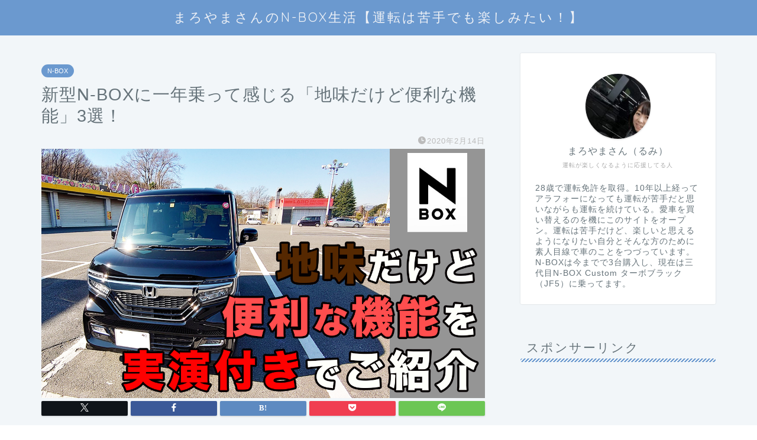

--- FILE ---
content_type: text/html; charset=UTF-8
request_url: https://maroyamasan.com/nbox_function_recommended/
body_size: 22140
content:
<!DOCTYPE html>
<html lang="ja">
<head prefix="og: http://ogp.me/ns# fb: http://ogp.me/ns/fb# article: http://ogp.me/ns/article#">
<meta charset="utf-8">
<meta http-equiv="X-UA-Compatible" content="IE=edge">
<meta name="viewport" content="width=device-width, initial-scale=1">
<!-- ここからOGP -->
<meta property="og:type" content="blog">
			<meta property="og:title" content="新型N-BOXに一年乗って感じる「地味だけど便利な機能」3選！｜まろやまさんのN-BOX生活【運転は苦手でも楽しみたい！】">
		<meta property="og:url" content="https://maroyamasan.com/nbox_function_recommended/">
			<meta property="og:description" content="2019年1月に新型N-BOXカスタムを購入し、ほぼ毎日運転をしてきました。 全体的な仕上がりや軽自動車とは思えない内外">
						<meta property="og:image" content="https://maroyamasan.com/wp-content/uploads/2020/02/nboxの便利機能.jpg">
	<meta property="og:site_name" content="まろやまさんのN-BOX生活【運転は苦手でも楽しみたい！】">
<meta property="fb:admins" content="">
<meta name="twitter:card" content="summary">
	<meta name="twitter:site" content="@ruby_rk_maro">
<!-- ここまでOGP --> 

<meta name="description" itemprop="description" content="2019年1月に新型N-BOXカスタムを購入し、ほぼ毎日運転をしてきました。 全体的な仕上がりや軽自動車とは思えない内外" >
<link rel="canonical" href="https://maroyamasan.com/nbox_function_recommended/">
<title>新型N-BOXに一年乗って感じる「地味だけど便利な機能」3選！ - まろやまさんのN-BOX生活【運転は苦手でも楽しみたい！】</title>

		<!-- All in One SEO 4.9.3 - aioseo.com -->
	<meta name="description" content="2019年1月に新型N-BOXカスタムを購入し、ほぼ毎日運転をしてきました。 全体的な仕上がりや軽自動車とは思" />
	<meta name="robots" content="max-image-preview:large" />
	<meta name="author" content="maroyama"/>
	<link rel="canonical" href="https://maroyamasan.com/nbox_function_recommended/" />
	<meta name="generator" content="All in One SEO (AIOSEO) 4.9.3" />
		<meta property="og:locale" content="ja_JP" />
		<meta property="og:site_name" content="まろやまさんのN-BOX生活【運転は苦手でも楽しみたい！】 - ホンダのN-BOXカスタムオーナー「まろやまさん」のN-BOXに関する内容を発信しています" />
		<meta property="og:type" content="article" />
		<meta property="og:title" content="新型N-BOXに一年乗って感じる「地味だけど便利な機能」3選！ - まろやまさんのN-BOX生活【運転は苦手でも楽しみたい！】" />
		<meta property="og:description" content="2019年1月に新型N-BOXカスタムを購入し、ほぼ毎日運転をしてきました。 全体的な仕上がりや軽自動車とは思" />
		<meta property="og:url" content="https://maroyamasan.com/nbox_function_recommended/" />
		<meta property="article:published_time" content="2020-02-14T07:34:02+00:00" />
		<meta property="article:modified_time" content="2020-02-14T07:34:51+00:00" />
		<meta name="twitter:card" content="summary_large_image" />
		<meta name="twitter:title" content="新型N-BOXに一年乗って感じる「地味だけど便利な機能」3選！ - まろやまさんのN-BOX生活【運転は苦手でも楽しみたい！】" />
		<meta name="twitter:description" content="2019年1月に新型N-BOXカスタムを購入し、ほぼ毎日運転をしてきました。 全体的な仕上がりや軽自動車とは思" />
		<script type="application/ld+json" class="aioseo-schema">
			{"@context":"https:\/\/schema.org","@graph":[{"@type":"BlogPosting","@id":"https:\/\/maroyamasan.com\/nbox_function_recommended\/#blogposting","name":"\u65b0\u578bN-BOX\u306b\u4e00\u5e74\u4e57\u3063\u3066\u611f\u3058\u308b\u300c\u5730\u5473\u3060\u3051\u3069\u4fbf\u5229\u306a\u6a5f\u80fd\u300d3\u9078\uff01 - \u307e\u308d\u3084\u307e\u3055\u3093\u306eN-BOX\u751f\u6d3b\u3010\u904b\u8ee2\u306f\u82e6\u624b\u3067\u3082\u697d\u3057\u307f\u305f\u3044\uff01\u3011","headline":"\u65b0\u578bN-BOX\u306b\u4e00\u5e74\u4e57\u3063\u3066\u611f\u3058\u308b\u300c\u5730\u5473\u3060\u3051\u3069\u4fbf\u5229\u306a\u6a5f\u80fd\u300d3\u9078\uff01","author":{"@id":"https:\/\/maroyamasan.com\/author\/maroyama\/#author"},"publisher":{"@id":"https:\/\/maroyamasan.com\/#organization"},"image":{"@type":"ImageObject","url":"https:\/\/maroyamasan.com\/wp-content\/uploads\/2020\/02\/nbox\u306e\u4fbf\u5229\u6a5f\u80fd.jpg","width":1280,"height":720,"caption":"nbox\u306e\u4fbf\u5229\u6a5f\u80fd"},"datePublished":"2020-02-14T16:34:02+09:00","dateModified":"2020-02-14T16:34:51+09:00","inLanguage":"ja","mainEntityOfPage":{"@id":"https:\/\/maroyamasan.com\/nbox_function_recommended\/#webpage"},"isPartOf":{"@id":"https:\/\/maroyamasan.com\/nbox_function_recommended\/#webpage"},"articleSection":"N-BOX, N-BOX, \u307e\u308d\u3084\u307e, \u4fbf\u5229\u306a\u6a5f\u80fd, \u8efd\u81ea\u52d5\u8eca"},{"@type":"BreadcrumbList","@id":"https:\/\/maroyamasan.com\/nbox_function_recommended\/#breadcrumblist","itemListElement":[{"@type":"ListItem","@id":"https:\/\/maroyamasan.com#listItem","position":1,"name":"\u30db\u30fc\u30e0","item":"https:\/\/maroyamasan.com","nextItem":{"@type":"ListItem","@id":"https:\/\/maroyamasan.com\/category\/n-box\/#listItem","name":"N-BOX"}},{"@type":"ListItem","@id":"https:\/\/maroyamasan.com\/category\/n-box\/#listItem","position":2,"name":"N-BOX","item":"https:\/\/maroyamasan.com\/category\/n-box\/","nextItem":{"@type":"ListItem","@id":"https:\/\/maroyamasan.com\/nbox_function_recommended\/#listItem","name":"\u65b0\u578bN-BOX\u306b\u4e00\u5e74\u4e57\u3063\u3066\u611f\u3058\u308b\u300c\u5730\u5473\u3060\u3051\u3069\u4fbf\u5229\u306a\u6a5f\u80fd\u300d3\u9078\uff01"},"previousItem":{"@type":"ListItem","@id":"https:\/\/maroyamasan.com#listItem","name":"\u30db\u30fc\u30e0"}},{"@type":"ListItem","@id":"https:\/\/maroyamasan.com\/nbox_function_recommended\/#listItem","position":3,"name":"\u65b0\u578bN-BOX\u306b\u4e00\u5e74\u4e57\u3063\u3066\u611f\u3058\u308b\u300c\u5730\u5473\u3060\u3051\u3069\u4fbf\u5229\u306a\u6a5f\u80fd\u300d3\u9078\uff01","previousItem":{"@type":"ListItem","@id":"https:\/\/maroyamasan.com\/category\/n-box\/#listItem","name":"N-BOX"}}]},{"@type":"Organization","@id":"https:\/\/maroyamasan.com\/#organization","name":"\u307e\u308d\u3084\u307e\u3055\u3093\u306eN-BOX\u751f\u6d3b\u3010\u904b\u8ee2\u306f\u82e6\u624b\u3067\u3082\u697d\u3057\u307f\u305f\u3044\uff01\u3011","description":"\u30db\u30f3\u30c0\u306eN-BOX\u30ab\u30b9\u30bf\u30e0\u30aa\u30fc\u30ca\u30fc\u300c\u307e\u308d\u3084\u307e\u3055\u3093\u300d\u306eN-BOX\u306b\u95a2\u3059\u308b\u5185\u5bb9\u3092\u767a\u4fe1\u3057\u3066\u3044\u307e\u3059","url":"https:\/\/maroyamasan.com\/"},{"@type":"Person","@id":"https:\/\/maroyamasan.com\/author\/maroyama\/#author","url":"https:\/\/maroyamasan.com\/author\/maroyama\/","name":"maroyama","image":{"@type":"ImageObject","@id":"https:\/\/maroyamasan.com\/nbox_function_recommended\/#authorImage","url":"https:\/\/secure.gravatar.com\/avatar\/59fdae4fe9a6f2391c82966ee1cf055f5a93df5422b3715b362e6a36d31b2e64?s=96&d=mm&r=g","width":96,"height":96,"caption":"maroyama"}},{"@type":"WebPage","@id":"https:\/\/maroyamasan.com\/nbox_function_recommended\/#webpage","url":"https:\/\/maroyamasan.com\/nbox_function_recommended\/","name":"\u65b0\u578bN-BOX\u306b\u4e00\u5e74\u4e57\u3063\u3066\u611f\u3058\u308b\u300c\u5730\u5473\u3060\u3051\u3069\u4fbf\u5229\u306a\u6a5f\u80fd\u300d3\u9078\uff01 - \u307e\u308d\u3084\u307e\u3055\u3093\u306eN-BOX\u751f\u6d3b\u3010\u904b\u8ee2\u306f\u82e6\u624b\u3067\u3082\u697d\u3057\u307f\u305f\u3044\uff01\u3011","description":"2019\u5e741\u6708\u306b\u65b0\u578bN-BOX\u30ab\u30b9\u30bf\u30e0\u3092\u8cfc\u5165\u3057\u3001\u307b\u307c\u6bce\u65e5\u904b\u8ee2\u3092\u3057\u3066\u304d\u307e\u3057\u305f\u3002 \u5168\u4f53\u7684\u306a\u4ed5\u4e0a\u304c\u308a\u3084\u8efd\u81ea\u52d5\u8eca\u3068\u306f\u601d","inLanguage":"ja","isPartOf":{"@id":"https:\/\/maroyamasan.com\/#website"},"breadcrumb":{"@id":"https:\/\/maroyamasan.com\/nbox_function_recommended\/#breadcrumblist"},"author":{"@id":"https:\/\/maroyamasan.com\/author\/maroyama\/#author"},"creator":{"@id":"https:\/\/maroyamasan.com\/author\/maroyama\/#author"},"image":{"@type":"ImageObject","url":"https:\/\/maroyamasan.com\/wp-content\/uploads\/2020\/02\/nbox\u306e\u4fbf\u5229\u6a5f\u80fd.jpg","@id":"https:\/\/maroyamasan.com\/nbox_function_recommended\/#mainImage","width":1280,"height":720,"caption":"nbox\u306e\u4fbf\u5229\u6a5f\u80fd"},"primaryImageOfPage":{"@id":"https:\/\/maroyamasan.com\/nbox_function_recommended\/#mainImage"},"datePublished":"2020-02-14T16:34:02+09:00","dateModified":"2020-02-14T16:34:51+09:00"},{"@type":"WebSite","@id":"https:\/\/maroyamasan.com\/#website","url":"https:\/\/maroyamasan.com\/","name":"\u307e\u308d\u3084\u307e\u3055\u3093\u306eN-BOX\u751f\u6d3b\u3010\u904b\u8ee2\u306f\u82e6\u624b\u3067\u3082\u697d\u3057\u307f\u305f\u3044\uff01\u3011","description":"\u30db\u30f3\u30c0\u306eN-BOX\u30ab\u30b9\u30bf\u30e0\u30aa\u30fc\u30ca\u30fc\u300c\u307e\u308d\u3084\u307e\u3055\u3093\u300d\u306eN-BOX\u306b\u95a2\u3059\u308b\u5185\u5bb9\u3092\u767a\u4fe1\u3057\u3066\u3044\u307e\u3059","inLanguage":"ja","publisher":{"@id":"https:\/\/maroyamasan.com\/#organization"}}]}
		</script>
		<!-- All in One SEO -->

<link rel='dns-prefetch' href='//cdnjs.cloudflare.com' />
<link rel='dns-prefetch' href='//use.fontawesome.com' />
<link rel='dns-prefetch' href='//www.googletagmanager.com' />
<link rel='dns-prefetch' href='//pagead2.googlesyndication.com' />
<link rel="alternate" type="application/rss+xml" title="まろやまさんのN-BOX生活【運転は苦手でも楽しみたい！】 &raquo; フィード" href="https://maroyamasan.com/feed/" />
<link rel="alternate" type="application/rss+xml" title="まろやまさんのN-BOX生活【運転は苦手でも楽しみたい！】 &raquo; コメントフィード" href="https://maroyamasan.com/comments/feed/" />
<link rel="alternate" type="application/rss+xml" title="まろやまさんのN-BOX生活【運転は苦手でも楽しみたい！】 &raquo; 新型N-BOXに一年乗って感じる「地味だけど便利な機能」3選！ のコメントのフィード" href="https://maroyamasan.com/nbox_function_recommended/feed/" />
<link rel="alternate" title="oEmbed (JSON)" type="application/json+oembed" href="https://maroyamasan.com/wp-json/oembed/1.0/embed?url=https%3A%2F%2Fmaroyamasan.com%2Fnbox_function_recommended%2F" />
<link rel="alternate" title="oEmbed (XML)" type="text/xml+oembed" href="https://maroyamasan.com/wp-json/oembed/1.0/embed?url=https%3A%2F%2Fmaroyamasan.com%2Fnbox_function_recommended%2F&#038;format=xml" />
<style id='wp-img-auto-sizes-contain-inline-css' type='text/css'>
img:is([sizes=auto i],[sizes^="auto," i]){contain-intrinsic-size:3000px 1500px}
/*# sourceURL=wp-img-auto-sizes-contain-inline-css */
</style>
<style id='wp-emoji-styles-inline-css' type='text/css'>

	img.wp-smiley, img.emoji {
		display: inline !important;
		border: none !important;
		box-shadow: none !important;
		height: 1em !important;
		width: 1em !important;
		margin: 0 0.07em !important;
		vertical-align: -0.1em !important;
		background: none !important;
		padding: 0 !important;
	}
/*# sourceURL=wp-emoji-styles-inline-css */
</style>
<style id='wp-block-library-inline-css' type='text/css'>
:root{--wp-block-synced-color:#7a00df;--wp-block-synced-color--rgb:122,0,223;--wp-bound-block-color:var(--wp-block-synced-color);--wp-editor-canvas-background:#ddd;--wp-admin-theme-color:#007cba;--wp-admin-theme-color--rgb:0,124,186;--wp-admin-theme-color-darker-10:#006ba1;--wp-admin-theme-color-darker-10--rgb:0,107,160.5;--wp-admin-theme-color-darker-20:#005a87;--wp-admin-theme-color-darker-20--rgb:0,90,135;--wp-admin-border-width-focus:2px}@media (min-resolution:192dpi){:root{--wp-admin-border-width-focus:1.5px}}.wp-element-button{cursor:pointer}:root .has-very-light-gray-background-color{background-color:#eee}:root .has-very-dark-gray-background-color{background-color:#313131}:root .has-very-light-gray-color{color:#eee}:root .has-very-dark-gray-color{color:#313131}:root .has-vivid-green-cyan-to-vivid-cyan-blue-gradient-background{background:linear-gradient(135deg,#00d084,#0693e3)}:root .has-purple-crush-gradient-background{background:linear-gradient(135deg,#34e2e4,#4721fb 50%,#ab1dfe)}:root .has-hazy-dawn-gradient-background{background:linear-gradient(135deg,#faaca8,#dad0ec)}:root .has-subdued-olive-gradient-background{background:linear-gradient(135deg,#fafae1,#67a671)}:root .has-atomic-cream-gradient-background{background:linear-gradient(135deg,#fdd79a,#004a59)}:root .has-nightshade-gradient-background{background:linear-gradient(135deg,#330968,#31cdcf)}:root .has-midnight-gradient-background{background:linear-gradient(135deg,#020381,#2874fc)}:root{--wp--preset--font-size--normal:16px;--wp--preset--font-size--huge:42px}.has-regular-font-size{font-size:1em}.has-larger-font-size{font-size:2.625em}.has-normal-font-size{font-size:var(--wp--preset--font-size--normal)}.has-huge-font-size{font-size:var(--wp--preset--font-size--huge)}.has-text-align-center{text-align:center}.has-text-align-left{text-align:left}.has-text-align-right{text-align:right}.has-fit-text{white-space:nowrap!important}#end-resizable-editor-section{display:none}.aligncenter{clear:both}.items-justified-left{justify-content:flex-start}.items-justified-center{justify-content:center}.items-justified-right{justify-content:flex-end}.items-justified-space-between{justify-content:space-between}.screen-reader-text{border:0;clip-path:inset(50%);height:1px;margin:-1px;overflow:hidden;padding:0;position:absolute;width:1px;word-wrap:normal!important}.screen-reader-text:focus{background-color:#ddd;clip-path:none;color:#444;display:block;font-size:1em;height:auto;left:5px;line-height:normal;padding:15px 23px 14px;text-decoration:none;top:5px;width:auto;z-index:100000}html :where(.has-border-color){border-style:solid}html :where([style*=border-top-color]){border-top-style:solid}html :where([style*=border-right-color]){border-right-style:solid}html :where([style*=border-bottom-color]){border-bottom-style:solid}html :where([style*=border-left-color]){border-left-style:solid}html :where([style*=border-width]){border-style:solid}html :where([style*=border-top-width]){border-top-style:solid}html :where([style*=border-right-width]){border-right-style:solid}html :where([style*=border-bottom-width]){border-bottom-style:solid}html :where([style*=border-left-width]){border-left-style:solid}html :where(img[class*=wp-image-]){height:auto;max-width:100%}:where(figure){margin:0 0 1em}html :where(.is-position-sticky){--wp-admin--admin-bar--position-offset:var(--wp-admin--admin-bar--height,0px)}@media screen and (max-width:600px){html :where(.is-position-sticky){--wp-admin--admin-bar--position-offset:0px}}

/*# sourceURL=wp-block-library-inline-css */
</style><style id='global-styles-inline-css' type='text/css'>
:root{--wp--preset--aspect-ratio--square: 1;--wp--preset--aspect-ratio--4-3: 4/3;--wp--preset--aspect-ratio--3-4: 3/4;--wp--preset--aspect-ratio--3-2: 3/2;--wp--preset--aspect-ratio--2-3: 2/3;--wp--preset--aspect-ratio--16-9: 16/9;--wp--preset--aspect-ratio--9-16: 9/16;--wp--preset--color--black: #000000;--wp--preset--color--cyan-bluish-gray: #abb8c3;--wp--preset--color--white: #ffffff;--wp--preset--color--pale-pink: #f78da7;--wp--preset--color--vivid-red: #cf2e2e;--wp--preset--color--luminous-vivid-orange: #ff6900;--wp--preset--color--luminous-vivid-amber: #fcb900;--wp--preset--color--light-green-cyan: #7bdcb5;--wp--preset--color--vivid-green-cyan: #00d084;--wp--preset--color--pale-cyan-blue: #8ed1fc;--wp--preset--color--vivid-cyan-blue: #0693e3;--wp--preset--color--vivid-purple: #9b51e0;--wp--preset--gradient--vivid-cyan-blue-to-vivid-purple: linear-gradient(135deg,rgb(6,147,227) 0%,rgb(155,81,224) 100%);--wp--preset--gradient--light-green-cyan-to-vivid-green-cyan: linear-gradient(135deg,rgb(122,220,180) 0%,rgb(0,208,130) 100%);--wp--preset--gradient--luminous-vivid-amber-to-luminous-vivid-orange: linear-gradient(135deg,rgb(252,185,0) 0%,rgb(255,105,0) 100%);--wp--preset--gradient--luminous-vivid-orange-to-vivid-red: linear-gradient(135deg,rgb(255,105,0) 0%,rgb(207,46,46) 100%);--wp--preset--gradient--very-light-gray-to-cyan-bluish-gray: linear-gradient(135deg,rgb(238,238,238) 0%,rgb(169,184,195) 100%);--wp--preset--gradient--cool-to-warm-spectrum: linear-gradient(135deg,rgb(74,234,220) 0%,rgb(151,120,209) 20%,rgb(207,42,186) 40%,rgb(238,44,130) 60%,rgb(251,105,98) 80%,rgb(254,248,76) 100%);--wp--preset--gradient--blush-light-purple: linear-gradient(135deg,rgb(255,206,236) 0%,rgb(152,150,240) 100%);--wp--preset--gradient--blush-bordeaux: linear-gradient(135deg,rgb(254,205,165) 0%,rgb(254,45,45) 50%,rgb(107,0,62) 100%);--wp--preset--gradient--luminous-dusk: linear-gradient(135deg,rgb(255,203,112) 0%,rgb(199,81,192) 50%,rgb(65,88,208) 100%);--wp--preset--gradient--pale-ocean: linear-gradient(135deg,rgb(255,245,203) 0%,rgb(182,227,212) 50%,rgb(51,167,181) 100%);--wp--preset--gradient--electric-grass: linear-gradient(135deg,rgb(202,248,128) 0%,rgb(113,206,126) 100%);--wp--preset--gradient--midnight: linear-gradient(135deg,rgb(2,3,129) 0%,rgb(40,116,252) 100%);--wp--preset--font-size--small: 13px;--wp--preset--font-size--medium: 20px;--wp--preset--font-size--large: 36px;--wp--preset--font-size--x-large: 42px;--wp--preset--spacing--20: 0.44rem;--wp--preset--spacing--30: 0.67rem;--wp--preset--spacing--40: 1rem;--wp--preset--spacing--50: 1.5rem;--wp--preset--spacing--60: 2.25rem;--wp--preset--spacing--70: 3.38rem;--wp--preset--spacing--80: 5.06rem;--wp--preset--shadow--natural: 6px 6px 9px rgba(0, 0, 0, 0.2);--wp--preset--shadow--deep: 12px 12px 50px rgba(0, 0, 0, 0.4);--wp--preset--shadow--sharp: 6px 6px 0px rgba(0, 0, 0, 0.2);--wp--preset--shadow--outlined: 6px 6px 0px -3px rgb(255, 255, 255), 6px 6px rgb(0, 0, 0);--wp--preset--shadow--crisp: 6px 6px 0px rgb(0, 0, 0);}:where(.is-layout-flex){gap: 0.5em;}:where(.is-layout-grid){gap: 0.5em;}body .is-layout-flex{display: flex;}.is-layout-flex{flex-wrap: wrap;align-items: center;}.is-layout-flex > :is(*, div){margin: 0;}body .is-layout-grid{display: grid;}.is-layout-grid > :is(*, div){margin: 0;}:where(.wp-block-columns.is-layout-flex){gap: 2em;}:where(.wp-block-columns.is-layout-grid){gap: 2em;}:where(.wp-block-post-template.is-layout-flex){gap: 1.25em;}:where(.wp-block-post-template.is-layout-grid){gap: 1.25em;}.has-black-color{color: var(--wp--preset--color--black) !important;}.has-cyan-bluish-gray-color{color: var(--wp--preset--color--cyan-bluish-gray) !important;}.has-white-color{color: var(--wp--preset--color--white) !important;}.has-pale-pink-color{color: var(--wp--preset--color--pale-pink) !important;}.has-vivid-red-color{color: var(--wp--preset--color--vivid-red) !important;}.has-luminous-vivid-orange-color{color: var(--wp--preset--color--luminous-vivid-orange) !important;}.has-luminous-vivid-amber-color{color: var(--wp--preset--color--luminous-vivid-amber) !important;}.has-light-green-cyan-color{color: var(--wp--preset--color--light-green-cyan) !important;}.has-vivid-green-cyan-color{color: var(--wp--preset--color--vivid-green-cyan) !important;}.has-pale-cyan-blue-color{color: var(--wp--preset--color--pale-cyan-blue) !important;}.has-vivid-cyan-blue-color{color: var(--wp--preset--color--vivid-cyan-blue) !important;}.has-vivid-purple-color{color: var(--wp--preset--color--vivid-purple) !important;}.has-black-background-color{background-color: var(--wp--preset--color--black) !important;}.has-cyan-bluish-gray-background-color{background-color: var(--wp--preset--color--cyan-bluish-gray) !important;}.has-white-background-color{background-color: var(--wp--preset--color--white) !important;}.has-pale-pink-background-color{background-color: var(--wp--preset--color--pale-pink) !important;}.has-vivid-red-background-color{background-color: var(--wp--preset--color--vivid-red) !important;}.has-luminous-vivid-orange-background-color{background-color: var(--wp--preset--color--luminous-vivid-orange) !important;}.has-luminous-vivid-amber-background-color{background-color: var(--wp--preset--color--luminous-vivid-amber) !important;}.has-light-green-cyan-background-color{background-color: var(--wp--preset--color--light-green-cyan) !important;}.has-vivid-green-cyan-background-color{background-color: var(--wp--preset--color--vivid-green-cyan) !important;}.has-pale-cyan-blue-background-color{background-color: var(--wp--preset--color--pale-cyan-blue) !important;}.has-vivid-cyan-blue-background-color{background-color: var(--wp--preset--color--vivid-cyan-blue) !important;}.has-vivid-purple-background-color{background-color: var(--wp--preset--color--vivid-purple) !important;}.has-black-border-color{border-color: var(--wp--preset--color--black) !important;}.has-cyan-bluish-gray-border-color{border-color: var(--wp--preset--color--cyan-bluish-gray) !important;}.has-white-border-color{border-color: var(--wp--preset--color--white) !important;}.has-pale-pink-border-color{border-color: var(--wp--preset--color--pale-pink) !important;}.has-vivid-red-border-color{border-color: var(--wp--preset--color--vivid-red) !important;}.has-luminous-vivid-orange-border-color{border-color: var(--wp--preset--color--luminous-vivid-orange) !important;}.has-luminous-vivid-amber-border-color{border-color: var(--wp--preset--color--luminous-vivid-amber) !important;}.has-light-green-cyan-border-color{border-color: var(--wp--preset--color--light-green-cyan) !important;}.has-vivid-green-cyan-border-color{border-color: var(--wp--preset--color--vivid-green-cyan) !important;}.has-pale-cyan-blue-border-color{border-color: var(--wp--preset--color--pale-cyan-blue) !important;}.has-vivid-cyan-blue-border-color{border-color: var(--wp--preset--color--vivid-cyan-blue) !important;}.has-vivid-purple-border-color{border-color: var(--wp--preset--color--vivid-purple) !important;}.has-vivid-cyan-blue-to-vivid-purple-gradient-background{background: var(--wp--preset--gradient--vivid-cyan-blue-to-vivid-purple) !important;}.has-light-green-cyan-to-vivid-green-cyan-gradient-background{background: var(--wp--preset--gradient--light-green-cyan-to-vivid-green-cyan) !important;}.has-luminous-vivid-amber-to-luminous-vivid-orange-gradient-background{background: var(--wp--preset--gradient--luminous-vivid-amber-to-luminous-vivid-orange) !important;}.has-luminous-vivid-orange-to-vivid-red-gradient-background{background: var(--wp--preset--gradient--luminous-vivid-orange-to-vivid-red) !important;}.has-very-light-gray-to-cyan-bluish-gray-gradient-background{background: var(--wp--preset--gradient--very-light-gray-to-cyan-bluish-gray) !important;}.has-cool-to-warm-spectrum-gradient-background{background: var(--wp--preset--gradient--cool-to-warm-spectrum) !important;}.has-blush-light-purple-gradient-background{background: var(--wp--preset--gradient--blush-light-purple) !important;}.has-blush-bordeaux-gradient-background{background: var(--wp--preset--gradient--blush-bordeaux) !important;}.has-luminous-dusk-gradient-background{background: var(--wp--preset--gradient--luminous-dusk) !important;}.has-pale-ocean-gradient-background{background: var(--wp--preset--gradient--pale-ocean) !important;}.has-electric-grass-gradient-background{background: var(--wp--preset--gradient--electric-grass) !important;}.has-midnight-gradient-background{background: var(--wp--preset--gradient--midnight) !important;}.has-small-font-size{font-size: var(--wp--preset--font-size--small) !important;}.has-medium-font-size{font-size: var(--wp--preset--font-size--medium) !important;}.has-large-font-size{font-size: var(--wp--preset--font-size--large) !important;}.has-x-large-font-size{font-size: var(--wp--preset--font-size--x-large) !important;}
/*# sourceURL=global-styles-inline-css */
</style>

<style id='classic-theme-styles-inline-css' type='text/css'>
/*! This file is auto-generated */
.wp-block-button__link{color:#fff;background-color:#32373c;border-radius:9999px;box-shadow:none;text-decoration:none;padding:calc(.667em + 2px) calc(1.333em + 2px);font-size:1.125em}.wp-block-file__button{background:#32373c;color:#fff;text-decoration:none}
/*# sourceURL=/wp-includes/css/classic-themes.min.css */
</style>
<link rel='stylesheet' id='pz-linkcard-css-css' href='//maroyamasan.com/wp-content/uploads/pz-linkcard/style/style.min.css?ver=2.5.6.5.1' type='text/css' media='all' />
<link rel='stylesheet' id='theme-style-css' href='https://maroyamasan.com/wp-content/themes/jin/style.css?ver=6.9' type='text/css' media='all' />
<link rel='stylesheet' id='fontawesome-style-css' href='https://use.fontawesome.com/releases/v5.6.3/css/all.css?ver=6.9' type='text/css' media='all' />
<link rel='stylesheet' id='swiper-style-css' href='https://cdnjs.cloudflare.com/ajax/libs/Swiper/4.0.7/css/swiper.min.css?ver=6.9' type='text/css' media='all' />
<script type="text/javascript" src="https://maroyamasan.com/wp-includes/js/jquery/jquery.min.js?ver=3.7.1" id="jquery-core-js"></script>
<script type="text/javascript" src="https://maroyamasan.com/wp-includes/js/jquery/jquery-migrate.min.js?ver=3.4.1" id="jquery-migrate-js"></script>

<!-- Site Kit によって追加された Google タグ（gtag.js）スニペット -->
<!-- Google アナリティクス スニペット (Site Kit が追加) -->
<script type="text/javascript" src="https://www.googletagmanager.com/gtag/js?id=GT-P3JXTHD" id="google_gtagjs-js" async></script>
<script type="text/javascript" id="google_gtagjs-js-after">
/* <![CDATA[ */
window.dataLayer = window.dataLayer || [];function gtag(){dataLayer.push(arguments);}
gtag("set","linker",{"domains":["maroyamasan.com"]});
gtag("js", new Date());
gtag("set", "developer_id.dZTNiMT", true);
gtag("config", "GT-P3JXTHD");
//# sourceURL=google_gtagjs-js-after
/* ]]> */
</script>
<link rel="https://api.w.org/" href="https://maroyamasan.com/wp-json/" /><link rel="alternate" title="JSON" type="application/json" href="https://maroyamasan.com/wp-json/wp/v2/posts/1007" /><link rel='shortlink' href='https://maroyamasan.com/?p=1007' />
<meta name="generator" content="Site Kit by Google 1.170.0" />	<style type="text/css">
		#wrapper {
			background-color: #f2f6f9;
			background-image: url(https://jin-theme.com/demo-8/wp-content/uploads/2018/04/seamless_8-1.png);
					}

		.related-entry-headline-text span:before,
		#comment-title span:before,
		#reply-title span:before {
			background-color: #6b99cf;
			border-color: #6b99cf !important;
		}

		#breadcrumb:after,
		#page-top a {
			background-color: #6b99cf;
		}

		footer {
			background-color: #6b99cf;
		}

		.footer-inner a,
		#copyright,
		#copyright-center {
			border-color: #fff !important;
			color: #fff !important;
		}

		#footer-widget-area {
			border-color: #fff !important;
		}

		.page-top-footer a {
			color: #6b99cf !important;
		}

		#breadcrumb ul li,
		#breadcrumb ul li a {
			color: #6b99cf !important;
		}

		body,
		a,
		a:link,
		a:visited,
		.my-profile,
		.widgettitle,
		.tabBtn-mag label {
			color: #66737a;
		}

		a:hover {
			color: #6b99cf;
		}

		.widget_nav_menu ul>li>a:before,
		.widget_categories ul>li>a:before,
		.widget_pages ul>li>a:before,
		.widget_recent_entries ul>li>a:before,
		.widget_archive ul>li>a:before,
		.widget_archive form:after,
		.widget_categories form:after,
		.widget_nav_menu ul>li>ul.sub-menu>li>a:before,
		.widget_categories ul>li>.children>li>a:before,
		.widget_pages ul>li>.children>li>a:before,
		.widget_nav_menu ul>li>ul.sub-menu>li>ul.sub-menu li>a:before,
		.widget_categories ul>li>.children>li>.children li>a:before,
		.widget_pages ul>li>.children>li>.children li>a:before {
			color: #6b99cf;
		}

		.widget_nav_menu ul .sub-menu .sub-menu li a:before {
			background-color: #66737a !important;
		}

		.d--labeling-act-border {
			border-color: rgba(102, 115, 122, 0.18);
		}

		.c--labeling-act.d--labeling-act-solid {
			background-color: rgba(102, 115, 122, 0.06);
		}

		.a--labeling-act {
			color: rgba(102, 115, 122, 0.6);
		}

		.a--labeling-small-act span {
			background-color: rgba(102, 115, 122, 0.21);
		}

		.c--labeling-act.d--labeling-act-strong {
			background-color: rgba(102, 115, 122, 0.045);
		}

		.d--labeling-act-strong .a--labeling-act {
			color: rgba(102, 115, 122, 0.75);
		}


		footer .footer-widget,
		footer .footer-widget a,
		footer .footer-widget ul li,
		.footer-widget.widget_nav_menu ul>li>a:before,
		.footer-widget.widget_categories ul>li>a:before,
		.footer-widget.widget_recent_entries ul>li>a:before,
		.footer-widget.widget_pages ul>li>a:before,
		.footer-widget.widget_archive ul>li>a:before,
		footer .widget_tag_cloud .tagcloud a:before {
			color: #fff !important;
			border-color: #fff !important;
		}

		footer .footer-widget .widgettitle {
			color: #fff !important;
			border-color: #6b99cf !important;
		}

		footer .widget_nav_menu ul .children .children li a:before,
		footer .widget_categories ul .children .children li a:before,
		footer .widget_nav_menu ul .sub-menu .sub-menu li a:before {
			background-color: #fff !important;
		}

		#drawernav a:hover,
		.post-list-title,
		#prev-next p,
		#toc_container .toc_list li a {
			color: #66737a !important;
		}

		#header-box {
			background-color: #6b99cf;
		}

		@media (min-width: 768px) {

			#header-box .header-box10-bg:before,
			#header-box .header-box11-bg:before {
				border-radius: 2px;
			}
		}

		@media (min-width: 768px) {
			.top-image-meta {
				margin-top: calc(0px - 30px);
			}
		}

		@media (min-width: 1200px) {
			.top-image-meta {
				margin-top: calc(0px);
			}
		}

		.pickup-contents:before {
			background-color: #6b99cf !important;
		}

		.main-image-text {
			color: #ffffff;
		}

		.main-image-text-sub {
			color: #ffffff;
		}

		@media (min-width: 481px) {
			#site-info {
				padding-top: 15px !important;
				padding-bottom: 15px !important;
			}
		}

		#site-info span a {
			color: #eff2f7 !important;
		}

		#headmenu .headsns .line a svg {
			fill: #6b99cf !important;
		}

		#headmenu .headsns a,
		#headmenu {
			color: #6b99cf !important;
			border-color: #6b99cf !important;
		}

		.profile-follow .line-sns a svg {
			fill: #6b99cf !important;
		}

		.profile-follow .line-sns a:hover svg {
			fill: #6b99cf !important;
		}

		.profile-follow a {
			color: #6b99cf !important;
			border-color: #6b99cf !important;
		}

		.profile-follow a:hover,
		#headmenu .headsns a:hover {
			color: #6b99cf !important;
			border-color: #6b99cf !important;
		}

		.search-box:hover {
			color: #6b99cf !important;
			border-color: #6b99cf !important;
		}

		#header #headmenu .headsns .line a:hover svg {
			fill: #6b99cf !important;
		}

		.cps-icon-bar,
		#navtoggle:checked+.sp-menu-open .cps-icon-bar {
			background-color: #eff2f7;
		}

		#nav-container {
			background-color: #f2f6f9;
		}

		.menu-box .menu-item svg {
			fill: #6b99cf;
		}

		#drawernav ul.menu-box>li>a,
		#drawernav2 ul.menu-box>li>a,
		#drawernav3 ul.menu-box>li>a,
		#drawernav4 ul.menu-box>li>a,
		#drawernav5 ul.menu-box>li>a,
		#drawernav ul.menu-box>li.menu-item-has-children:after,
		#drawernav2 ul.menu-box>li.menu-item-has-children:after,
		#drawernav3 ul.menu-box>li.menu-item-has-children:after,
		#drawernav4 ul.menu-box>li.menu-item-has-children:after,
		#drawernav5 ul.menu-box>li.menu-item-has-children:after {
			color: #6b99cf !important;
		}

		#drawernav ul.menu-box li a,
		#drawernav2 ul.menu-box li a,
		#drawernav3 ul.menu-box li a,
		#drawernav4 ul.menu-box li a,
		#drawernav5 ul.menu-box li a {
			font-size: 14px !important;
		}

		#drawernav3 ul.menu-box>li {
			color: #66737a !important;
		}

		#drawernav4 .menu-box>.menu-item>a:after,
		#drawernav3 .menu-box>.menu-item>a:after,
		#drawernav .menu-box>.menu-item>a:after {
			background-color: #6b99cf !important;
		}

		#drawernav2 .menu-box>.menu-item:hover,
		#drawernav5 .menu-box>.menu-item:hover {
			border-top-color: #6b99cf !important;
		}

		.cps-info-bar a {
			background-color: #ffcd44 !important;
		}

		@media (min-width: 768px) {
			.post-list-mag .post-list-item:not(:nth-child(2n)) {
				margin-right: 2.6%;
			}
		}

		@media (min-width: 768px) {

			#tab-1:checked~.tabBtn-mag li [for="tab-1"]:after,
			#tab-2:checked~.tabBtn-mag li [for="tab-2"]:after,
			#tab-3:checked~.tabBtn-mag li [for="tab-3"]:after,
			#tab-4:checked~.tabBtn-mag li [for="tab-4"]:after {
				border-top-color: #6b99cf !important;
			}

			.tabBtn-mag label {
				border-bottom-color: #6b99cf !important;
			}
		}

		#tab-1:checked~.tabBtn-mag li [for="tab-1"],
		#tab-2:checked~.tabBtn-mag li [for="tab-2"],
		#tab-3:checked~.tabBtn-mag li [for="tab-3"],
		#tab-4:checked~.tabBtn-mag li [for="tab-4"],
		#prev-next a.next:after,
		#prev-next a.prev:after,
		.more-cat-button a:hover span:before {
			background-color: #6b99cf !important;
		}


		.swiper-slide .post-list-cat,
		.post-list-mag .post-list-cat,
		.post-list-mag3col .post-list-cat,
		.post-list-mag-sp1col .post-list-cat,
		.swiper-pagination-bullet-active,
		.pickup-cat,
		.post-list .post-list-cat,
		#breadcrumb .bcHome a:hover span:before,
		.popular-item:nth-child(1) .pop-num,
		.popular-item:nth-child(2) .pop-num,
		.popular-item:nth-child(3) .pop-num {
			background-color: #6b99cf !important;
		}

		.sidebar-btn a,
		.profile-sns-menu {
			background-color: #6b99cf !important;
		}

		.sp-sns-menu a,
		.pickup-contents-box a:hover .pickup-title {
			border-color: #6b99cf !important;
			color: #6b99cf !important;
		}

		.pickup-image:after {
			display: none;
		}

		.pro-line svg {
			fill: #6b99cf !important;
		}

		.cps-post-cat a,
		.meta-cat,
		.popular-cat {
			background-color: #6b99cf !important;
			border-color: #6b99cf !important;
		}

		.tagicon,
		.tag-box a,
		#toc_container .toc_list>li,
		#toc_container .toc_title {
			color: #6b99cf !important;
		}

		.widget_tag_cloud a::before {
			color: #66737a !important;
		}

		.tag-box a,
		#toc_container:before {
			border-color: #6b99cf !important;
		}

		.cps-post-cat a:hover {
			color: #6b99cf !important;
		}

		.pagination li:not([class*="current"]) a:hover,
		.widget_tag_cloud a:hover {
			background-color: #6b99cf !important;
		}

		.pagination li:not([class*="current"]) a:hover {
			opacity: 0.5 !important;
		}

		.pagination li.current a {
			background-color: #6b99cf !important;
			border-color: #6b99cf !important;
		}

		.nextpage a:hover span {
			color: #6b99cf !important;
			border-color: #6b99cf !important;
		}

		.cta-content:before {
			background-color: #6b99cf !important;
		}

		.cta-text,
		.info-title {
			color: #fff !important;
		}

		#footer-widget-area.footer_style1 .widgettitle {
			border-color: #6b99cf !important;
		}

		.sidebar_style1 .widgettitle,
		.sidebar_style5 .widgettitle {
			border-color: #6b99cf !important;
		}

		.sidebar_style2 .widgettitle,
		.sidebar_style4 .widgettitle,
		.sidebar_style6 .widgettitle,
		#home-bottom-widget .widgettitle,
		#home-top-widget .widgettitle,
		#post-bottom-widget .widgettitle,
		#post-top-widget .widgettitle {
			background-color: #6b99cf !important;
		}

		#home-bottom-widget .widget_search .search-box input[type="submit"],
		#home-top-widget .widget_search .search-box input[type="submit"],
		#post-bottom-widget .widget_search .search-box input[type="submit"],
		#post-top-widget .widget_search .search-box input[type="submit"] {
			background-color: #6b99cf !important;
		}

		.tn-logo-size {
			font-size: 160% !important;
		}

		@media (min-width: 481px) {
			.tn-logo-size img {
				width: calc(160%*0.5) !important;
			}
		}

		@media (min-width: 768px) {
			.tn-logo-size img {
				width: calc(160%*2.2) !important;
			}
		}

		@media (min-width: 1200px) {
			.tn-logo-size img {
				width: 160% !important;
			}
		}

		.sp-logo-size {
			font-size: 100% !important;
		}

		.sp-logo-size img {
			width: 100% !important;
		}

		.cps-post-main ul>li:before,
		.cps-post-main ol>li:before {
			background-color: #6b99cf !important;
		}

		.profile-card .profile-title {
			background-color: #6b99cf !important;
		}

		.profile-card {
			border-color: #6b99cf !important;
		}

		.cps-post-main a {
			color: #7bced1;
		}

		.cps-post-main .marker {
			background: -webkit-linear-gradient(transparent 60%, #fcfad9 0%);
			background: linear-gradient(transparent 60%, #fcfad9 0%);
		}

		.cps-post-main .marker2 {
			background: -webkit-linear-gradient(transparent 60%, #a9eaf2 0%);
			background: linear-gradient(transparent 60%, #a9eaf2 0%);
		}

		.cps-post-main .jic-sc {
			color: #e9546b;
		}


		.simple-box1 {
			border-color: #6b99cf !important;
		}

		.simple-box2 {
			border-color: #f2bf7d !important;
		}

		.simple-box3 {
			border-color: #b5e28a !important;
		}

		.simple-box4 {
			border-color: #7badd8 !important;
		}

		.simple-box4:before {
			background-color: #7badd8;
		}

		.simple-box5 {
			border-color: #e896c7 !important;
		}

		.simple-box5:before {
			background-color: #e896c7;
		}

		.simple-box6 {
			background-color: #fffdef !important;
		}

		.simple-box7 {
			border-color: #def1f9 !important;
		}

		.simple-box7:before {
			background-color: #def1f9 !important;
		}

		.simple-box8 {
			border-color: #96ddc1 !important;
		}

		.simple-box8:before {
			background-color: #96ddc1 !important;
		}

		.simple-box9:before {
			background-color: #e1c0e8 !important;
		}

		.simple-box9:after {
			border-color: #e1c0e8 #e1c0e8 #f2f6f9 #f2f6f9 !important;
		}

		.kaisetsu-box1:before,
		.kaisetsu-box1-title {
			background-color: #ffb49e !important;
		}

		.kaisetsu-box2 {
			border-color: #89c2f4 !important;
		}

		.kaisetsu-box2-title {
			background-color: #89c2f4 !important;
		}

		.kaisetsu-box4 {
			border-color: #ea91a9 !important;
		}

		.kaisetsu-box4-title {
			background-color: #ea91a9 !important;
		}

		.kaisetsu-box5:before {
			background-color: #57b3ba !important;
		}

		.kaisetsu-box5-title {
			background-color: #57b3ba !important;
		}

		.concept-box1 {
			border-color: #85db8f !important;
		}

		.concept-box1:after {
			background-color: #85db8f !important;
		}

		.concept-box1:before {
			content: "ポイント" !important;
			color: #85db8f !important;
		}

		.concept-box2 {
			border-color: #f7cf6a !important;
		}

		.concept-box2:after {
			background-color: #f7cf6a !important;
		}

		.concept-box2:before {
			content: "注意点" !important;
			color: #f7cf6a !important;
		}

		.concept-box3 {
			border-color: #86cee8 !important;
		}

		.concept-box3:after {
			background-color: #86cee8 !important;
		}

		.concept-box3:before {
			content: "良い例" !important;
			color: #86cee8 !important;
		}

		.concept-box4 {
			border-color: #ed8989 !important;
		}

		.concept-box4:after {
			background-color: #ed8989 !important;
		}

		.concept-box4:before {
			content: "悪い例" !important;
			color: #ed8989 !important;
		}

		.concept-box5 {
			border-color: #9e9e9e !important;
		}

		.concept-box5:after {
			background-color: #9e9e9e !important;
		}

		.concept-box5:before {
			content: "参考" !important;
			color: #9e9e9e !important;
		}

		.concept-box6 {
			border-color: #8eaced !important;
		}

		.concept-box6:after {
			background-color: #8eaced !important;
		}

		.concept-box6:before {
			content: "メモ" !important;
			color: #8eaced !important;
		}

		.innerlink-box1,
		.blog-card {
			border-color: #73bc9b !important;
		}

		.innerlink-box1-title {
			background-color: #73bc9b !important;
			border-color: #73bc9b !important;
		}

		.innerlink-box1:before,
		.blog-card-hl-box {
			background-color: #73bc9b !important;
		}

		.concept-box1:before,
		.concept-box2:before,
		.concept-box3:before,
		.concept-box4:before,
		.concept-box5:before,
		.concept-box6:before {
			background-color: #f2f6f9;
			background-image: url(https://jin-theme.com/demo-8/wp-content/uploads/2018/04/seamless_8-1.png);
		}

		.concept-box1:after,
		.concept-box2:after,
		.concept-box3:after,
		.concept-box4:after,
		.concept-box5:after,
		.concept-box6:after {
			border-color: #f2f6f9;
			border-image: url(https://jin-theme.com/demo-8/wp-content/uploads/2018/04/seamless_8-1.png) 27 23 / 50px 30px / 1rem round space0 / 5px 5px;
		}

		.jin-ac-box01-title::after {
			color: #6b99cf;
		}

		.color-button01 a,
		.color-button01 a:hover,
		.color-button01:before {
			background-color: #6b99cf !important;
		}

		.top-image-btn-color a,
		.top-image-btn-color a:hover,
		.top-image-btn-color:before {
			background-color: #ffcd44 !important;
		}

		.color-button02 a,
		.color-button02 a:hover,
		.color-button02:before {
			background-color: #e27a96 !important;
		}

		.color-button01-big a,
		.color-button01-big a:hover,
		.color-button01-big:before {
			background-color: #7bced1 !important;
		}

		.color-button01-big a,
		.color-button01-big:before {
			border-radius: 50px !important;
		}

		.color-button01-big a {
			padding-top: 20px !important;
			padding-bottom: 20px !important;
		}

		.color-button02-big a,
		.color-button02-big a:hover,
		.color-button02-big:before {
			background-color: #6b99cf !important;
		}

		.color-button02-big a,
		.color-button02-big:before {
			border-radius: 5px !important;
		}

		.color-button02-big a {
			padding-top: 20px !important;
			padding-bottom: 20px !important;
		}

		.color-button01-big {
			width: 75% !important;
		}

		.color-button02-big {
			width: 75% !important;
		}

		.top-image-btn-color:before,
		.color-button01:before,
		.color-button02:before,
		.color-button01-big:before,
		.color-button02-big:before {
			bottom: -1px;
			left: -1px;
			width: 100%;
			height: 100%;
			border-radius: 6px;
			box-shadow: 0px 1px 5px 0px rgba(0, 0, 0, 0.25);
			-webkit-transition: all .4s;
			transition: all .4s;
		}

		.top-image-btn-color a:hover,
		.color-button01 a:hover,
		.color-button02 a:hover,
		.color-button01-big a:hover,
		.color-button02-big a:hover {
			-webkit-transform: translateY(2px);
			transform: translateY(2px);
			-webkit-filter: brightness(0.95);
			filter: brightness(0.95);
		}

		.top-image-btn-color:hover:before,
		.color-button01:hover:before,
		.color-button02:hover:before,
		.color-button01-big:hover:before,
		.color-button02-big:hover:before {
			-webkit-transform: translateY(2px);
			transform: translateY(2px);
			box-shadow: none !important;
		}

		.h2-style01 h2,
		.h2-style02 h2:before,
		.h2-style03 h2,
		.h2-style04 h2:before,
		.h2-style05 h2,
		.h2-style07 h2:before,
		.h2-style07 h2:after,
		.h3-style03 h3:before,
		.h3-style02 h3:before,
		.h3-style05 h3:before,
		.h3-style07 h3:before,
		.h2-style08 h2:after,
		.h2-style10 h2:before,
		.h2-style10 h2:after,
		.h3-style02 h3:after,
		.h4-style02 h4:before {
			background-color: #6b99cf !important;
		}

		.h3-style01 h3,
		.h3-style04 h3,
		.h3-style05 h3,
		.h3-style06 h3,
		.h4-style01 h4,
		.h2-style02 h2,
		.h2-style08 h2,
		.h2-style08 h2:before,
		.h2-style09 h2,
		.h4-style03 h4 {
			border-color: #6b99cf !important;
		}

		.h2-style05 h2:before {
			border-top-color: #6b99cf !important;
		}

		.h2-style06 h2:before,
		.sidebar_style3 .widgettitle:after {
			background-image: linear-gradient(-45deg,
					transparent 25%,
					#6b99cf 25%,
					#6b99cf 50%,
					transparent 50%,
					transparent 75%,
					#6b99cf 75%,
					#6b99cf);
		}

		.jin-h2-icons.h2-style02 h2 .jic:before,
		.jin-h2-icons.h2-style04 h2 .jic:before,
		.jin-h2-icons.h2-style06 h2 .jic:before,
		.jin-h2-icons.h2-style07 h2 .jic:before,
		.jin-h2-icons.h2-style08 h2 .jic:before,
		.jin-h2-icons.h2-style09 h2 .jic:before,
		.jin-h2-icons.h2-style10 h2 .jic:before,
		.jin-h3-icons.h3-style01 h3 .jic:before,
		.jin-h3-icons.h3-style02 h3 .jic:before,
		.jin-h3-icons.h3-style03 h3 .jic:before,
		.jin-h3-icons.h3-style04 h3 .jic:before,
		.jin-h3-icons.h3-style05 h3 .jic:before,
		.jin-h3-icons.h3-style06 h3 .jic:before,
		.jin-h3-icons.h3-style07 h3 .jic:before,
		.jin-h4-icons.h4-style01 h4 .jic:before,
		.jin-h4-icons.h4-style02 h4 .jic:before,
		.jin-h4-icons.h4-style03 h4 .jic:before,
		.jin-h4-icons.h4-style04 h4 .jic:before {
			color: #6b99cf;
		}

		@media all and (-ms-high-contrast:none) {

			*::-ms-backdrop,
			.color-button01:before,
			.color-button02:before,
			.color-button01-big:before,
			.color-button02-big:before {
				background-color: #595857 !important;
			}
		}

		.jin-lp-h2 h2,
		.jin-lp-h2 h2 {
			background-color: transparent !important;
			border-color: transparent !important;
			color: #66737a !important;
		}

		.jincolumn-h3style2 {
			border-color: #6b99cf !important;
		}

		.jinlph2-style1 h2:first-letter {
			color: #6b99cf !important;
		}

		.jinlph2-style2 h2,
		.jinlph2-style3 h2 {
			border-color: #6b99cf !important;
		}

		.jin-photo-title .jin-fusen1-down,
		.jin-photo-title .jin-fusen1-even,
		.jin-photo-title .jin-fusen1-up {
			border-left-color: #6b99cf;
		}

		.jin-photo-title .jin-fusen2,
		.jin-photo-title .jin-fusen3 {
			background-color: #6b99cf;
		}

		.jin-photo-title .jin-fusen2:before,
		.jin-photo-title .jin-fusen3:before {
			border-top-color: #6b99cf;
		}

		.has-huge-font-size {
			font-size: 42px !important;
		}

		.has-large-font-size {
			font-size: 36px !important;
		}

		.has-medium-font-size {
			font-size: 20px !important;
		}

		.has-normal-font-size {
			font-size: 16px !important;
		}

		.has-small-font-size {
			font-size: 13px !important;
		}
	</style>

<!-- Site Kit が追加した Google AdSense メタタグ -->
<meta name="google-adsense-platform-account" content="ca-host-pub-2644536267352236">
<meta name="google-adsense-platform-domain" content="sitekit.withgoogle.com">
<!-- Site Kit が追加した End Google AdSense メタタグ -->
<link rel="amphtml" href="https://maroyamasan.com/nbox_function_recommended/amp/">
<!-- Google AdSense スニペット (Site Kit が追加) -->
<script type="text/javascript" async="async" src="https://pagead2.googlesyndication.com/pagead/js/adsbygoogle.js?client=ca-pub-5602135719947300&amp;host=ca-host-pub-2644536267352236" crossorigin="anonymous"></script>

<!-- (ここまで) Google AdSense スニペット (Site Kit が追加) -->
<link rel="icon" href="https://maroyamasan.com/wp-content/uploads/2018/12/cropped-m-box-32x32.png" sizes="32x32" />
<link rel="icon" href="https://maroyamasan.com/wp-content/uploads/2018/12/cropped-m-box-192x192.png" sizes="192x192" />
<link rel="apple-touch-icon" href="https://maroyamasan.com/wp-content/uploads/2018/12/cropped-m-box-180x180.png" />
<meta name="msapplication-TileImage" content="https://maroyamasan.com/wp-content/uploads/2018/12/cropped-m-box-270x270.png" />
		<style type="text/css" id="wp-custom-css">
			.proflink{
	text-align:center;
	padding:7px 10px;
	background:#ff7fa1;/*カラーは変更*/
	width:50%;
	margin:0 auto;
	margin-top:20px;
	border-radius:20px;
	border:3px double #fff;
	color:#fff;
	font-size:0.65rem;
}
#toc_container {
	background: rgba(255,255,255,0.4)!important;
}

/* 20250725 */


.pc-img { display: inline-block; }
.sp-img { display: none; }
 
@media only screen and (max-width: 768px) {
    .pc-img { display: none; }
    .sp-img { display: inline-block; }
}

.responsive-header {
  width: 100vw;
  max-width: 100vw;
  margin: 0;
  padding: 0;
  box-sizing: border-box;
  overflow: hidden;
}

.responsive-header img {
  width: 100vw;
  max-width: 100vw;
  height: auto;
  display: block;
  box-sizing: border-box;
}


/* 20250818 */
.skill-tagON {
  display: inline-block;
  background-color: #f7cdd7;
  color: #fff;
  padding: 6px 16px;
  border-radius: 999px;
  font-size: 14px;
  font-weight: bold;
  text-align: center;
  white-space: nowrap;
}
.skill-tagOFF {
  display: inline-block;
  background-color: #e2e2e2;
  color: #fff;
  padding: 6px 16px;
  border-radius: 999px;
  font-size: 14px;
  font-weight: bold;
  text-align: center;
  white-space: nowrap;
}

.skill-tagON,
.skill-tagOFF {
  display: inline-block; /* ←これでマージンが安定して効くようになる！ */
  margin: 4px 10px 4px 0px;
}

.course-section {
  max-width: 800px;       /* PCでは中央寄せで余白あり */
  margin: 0 auto;          /* 中央寄せ */
  padding: 20px;           /* 内側の余白 */
  box-sizing: border-box;
}

.course-title {
  font-size: 1.8em;
  margin-bottom: 10px;
  color: #333;
  text-align: center;
}

.course-description p {
  font-size: 1.5em;
  line-height: 1.6;
  color: #555;
}

/* スマホ対応 */
@media screen and (max-width: 600px) {
  .course-section {
    max-width: 100%;
    padding: 15px;
  }

  .course-title {
    font-size: 1.5em;
  }

  .course-description p {
    font-size: 0.95em;
  }
}
		</style>
			
<!--カエレバCSS-->
<link href="https://maroyamasan.com/wp-content/themes/jin/css/kaereba.css" rel="stylesheet" />
<!--アプリーチCSS-->

<!-- Global site tag (gtag.js) - Google Analytics -->
<script async src="https://www.googletagmanager.com/gtag/js?id=UA-50991823-4"></script>
<script>
  window.dataLayer = window.dataLayer || [];
  function gtag(){dataLayer.push(arguments);}
  gtag('js', new Date());

  gtag('config', 'UA-50991823-4');
</script>

<!-- Google ad -->
<script async src="//pagead2.googlesyndication.com/pagead/js/adsbygoogle.js"></script>
<script>
  (adsbygoogle = window.adsbygoogle || []).push({
    google_ad_client: "ca-pub-5602135719947300",
    enable_page_level_ads: true
  });
</script>

<script async src="//pagead2.googlesyndication.com/pagead/js/adsbygoogle.js"></script>
<script>
     (adsbygoogle = window.adsbygoogle || []).push({
          google_ad_client: "ca-pub-5602135719947300",
          enable_page_level_ads: true
     });
</script>

<script async custom-element="amp-auto-ads"
        src="https://cdn.ampproject.org/v0/amp-auto-ads-0.1.js">
</script>

<meta name="p:domain_verify" content="fa4f3ac4938752e5da07e274f2a23d12"/>
</head>
<body class="wp-singular post-template-default single single-post postid-1007 single-format-standard wp-theme-jin fpt-template-jin" id="nofont-style">
<div id="wrapper">

		
	<div id="scroll-content" class="animate">
	
		<!--ヘッダー-->

								

<div id="header-box" class="tn_on header-box animate">
	<div id="header" class="header-type2 header animate">
		
		<div id="site-info" class="ef">
												<span class="tn-logo-size"><a href='https://maroyamasan.com/' title='まろやまさんのN-BOX生活【運転は苦手でも楽しみたい！】' rel='home'>まろやまさんのN-BOX生活【運転は苦手でも楽しみたい！】</a></span>
									</div>

	
	</div>
	
		
</div>

			
		<!--ヘッダー-->

		<div class="clearfix"></div>

			
														
		
	<div id="contents">

		<!--メインコンテンツ-->
			<main id="main-contents" class="main-contents article_style2 animate" itemprop="mainContentOfPage">
				
								
				<section class="cps-post-box hentry">
																	<article class="cps-post">
							<header class="cps-post-header">
																<span class="cps-post-cat category-n-box" itemprop="keywords"><a href="https://maroyamasan.com/category/n-box/" style="background-color:!important;">N-BOX</a></span>
																								<h1 class="cps-post-title entry-title" itemprop="headline">新型N-BOXに一年乗って感じる「地味だけど便利な機能」3選！</h1>
								<div class="cps-post-meta vcard">
									<span class="writer fn" itemprop="author" itemscope itemtype="https://schema.org/Person"><span itemprop="name">maroyama</span></span>
									<span class="cps-post-date-box">
												<span class="cps-post-date"><i class="jic jin-ifont-watch" aria-hidden="true"></i>&nbsp;<time class="entry-date date published updated" datetime="2020-02-14T16:34:02+09:00">2020年2月14日</time></span>
										</span>
								</div>
								
							</header>
																																													<div class="cps-post-thumb" itemscope itemtype="https://schema.org/ImageObject">
												<img src="https://maroyamasan.com/wp-content/uploads/2020/02/nboxの便利機能.jpg" class="attachment-large_size size-large_size wp-post-image" alt="nboxの便利機能" width ="700" height ="393" decoding="async" fetchpriority="high" srcset="https://maroyamasan.com/wp-content/uploads/2020/02/nboxの便利機能.jpg 1280w, https://maroyamasan.com/wp-content/uploads/2020/02/nboxの便利機能-300x169.jpg 300w, https://maroyamasan.com/wp-content/uploads/2020/02/nboxの便利機能-768x432.jpg 768w, https://maroyamasan.com/wp-content/uploads/2020/02/nboxの便利機能-1024x576.jpg 1024w, https://maroyamasan.com/wp-content/uploads/2020/02/nboxの便利機能-320x180.jpg 320w, https://maroyamasan.com/wp-content/uploads/2020/02/nboxの便利機能-640x360.jpg 640w, https://maroyamasan.com/wp-content/uploads/2020/02/nboxの便利機能.jpg 856w" sizes="(max-width: 1280px) 100vw, 1280px" />											</div>
																																																										<div class="share-top sns-design-type01">
	<div class="sns-top">
		<ol>
			<!--ツイートボタン-->
							<li class="twitter"><a href="https://twitter.com/share?url=https%3A%2F%2Fmaroyamasan.com%2Fnbox_function_recommended%2F&text=%E6%96%B0%E5%9E%8BN-BOX%E3%81%AB%E4%B8%80%E5%B9%B4%E4%B9%97%E3%81%A3%E3%81%A6%E6%84%9F%E3%81%98%E3%82%8B%E3%80%8C%E5%9C%B0%E5%91%B3%E3%81%A0%E3%81%91%E3%81%A9%E4%BE%BF%E5%88%A9%E3%81%AA%E6%A9%9F%E8%83%BD%E3%80%8D3%E9%81%B8%EF%BC%81 - まろやまさんのN-BOX生活【運転は苦手でも楽しみたい！】&via=ruby_rk_maro&related=ruby_rk_maro"><i class="jic jin-ifont-twitter"></i></a>
				</li>
						<!--Facebookボタン-->
							<li class="facebook">
				<a href="https://www.facebook.com/sharer.php?src=bm&u=https%3A%2F%2Fmaroyamasan.com%2Fnbox_function_recommended%2F&t=%E6%96%B0%E5%9E%8BN-BOX%E3%81%AB%E4%B8%80%E5%B9%B4%E4%B9%97%E3%81%A3%E3%81%A6%E6%84%9F%E3%81%98%E3%82%8B%E3%80%8C%E5%9C%B0%E5%91%B3%E3%81%A0%E3%81%91%E3%81%A9%E4%BE%BF%E5%88%A9%E3%81%AA%E6%A9%9F%E8%83%BD%E3%80%8D3%E9%81%B8%EF%BC%81 - まろやまさんのN-BOX生活【運転は苦手でも楽しみたい！】" onclick="javascript:window.open(this.href, '', 'menubar=no,toolbar=no,resizable=yes,scrollbars=yes,height=300,width=600');return false;"><i class="jic jin-ifont-facebook-t" aria-hidden="true"></i></a>
				</li>
						<!--はてブボタン-->
							<li class="hatebu">
				<a href="https://b.hatena.ne.jp/add?mode=confirm&url=https%3A%2F%2Fmaroyamasan.com%2Fnbox_function_recommended%2F" onclick="javascript:window.open(this.href, '', 'menubar=no,toolbar=no,resizable=yes,scrollbars=yes,height=400,width=510');return false;" ><i class="font-hatena"></i></a>
				</li>
						<!--Poketボタン-->
							<li class="pocket">
				<a href="https://getpocket.com/edit?url=https%3A%2F%2Fmaroyamasan.com%2Fnbox_function_recommended%2F&title=%E6%96%B0%E5%9E%8BN-BOX%E3%81%AB%E4%B8%80%E5%B9%B4%E4%B9%97%E3%81%A3%E3%81%A6%E6%84%9F%E3%81%98%E3%82%8B%E3%80%8C%E5%9C%B0%E5%91%B3%E3%81%A0%E3%81%91%E3%81%A9%E4%BE%BF%E5%88%A9%E3%81%AA%E6%A9%9F%E8%83%BD%E3%80%8D3%E9%81%B8%EF%BC%81 - まろやまさんのN-BOX生活【運転は苦手でも楽しみたい！】"><i class="jic jin-ifont-pocket" aria-hidden="true"></i></a>
				</li>
							<li class="line">
				<a href="https://line.me/R/msg/text/?https%3A%2F%2Fmaroyamasan.com%2Fnbox_function_recommended%2F"><i class="jic jin-ifont-line" aria-hidden="true"></i></a>
				</li>
		</ol>
	</div>
</div>
<div class="clearfix"></div>
															
							
							<div class="cps-post-main-box">
								<div class="cps-post-main    h2-style08 h3-style03 h4-style01 entry-content s-size s-size-sp" itemprop="articleBody">

									<div class="clearfix"></div>
										<div class="sponsor-top">スポンサーリンク</div>
				<section class="ad-single ad-top">
					<div class="center-rectangle">
						<script async src="//pagead2.googlesyndication.com/pagead/js/adsbygoogle.js"></script>
<!-- レスポンシブリンク広告0205 -->
<ins class="adsbygoogle"
     style="display:block"
     data-ad-client="ca-pub-5602135719947300"
     data-ad-slot="6812918619"
     data-ad-format="auto"
     data-full-width-responsive="true"></ins>
<script>
(adsbygoogle = window.adsbygoogle || []).push({});
</script>					</div>
				</section>
						
									<p>2019年1月に新型N-BOXカスタムを購入し、ほぼ毎日運転をしてきました。</p>
<p>全体的な仕上がりや軽自動車とは思えない内外装の高級感は購入時の大きな決め手となりましたが、実際に運転して使っていくと別の点で良かったなと思う部分がでてきました。</p>
<p>しかしその部分は購入時には気づかないような小さな機能なのです。</p>
<p>今日はそんな「地味だけど便利な機能」を3つご紹介します！</p>
<div id="toc_container" class="no_bullets"><p class="toc_title">Contents</p><ul class="toc_list"><li><a href="#3"><span class="toc_number toc_depth_1">1</span> 「地味だけど便利な機能」3選</a><ul><li><a href="#i"><span class="toc_number toc_depth_2">1.1</span> 先行車発進お知らせ機能表示</a></li><li><a href="#i-2"><span class="toc_number toc_depth_2">1.2</span> タイヤ角度モニター表示</a></li><li><a href="#i-3"><span class="toc_number toc_depth_2">1.3</span> ヒルスタートアシスト</a></li></ul></li><li><a href="#i-4"><span class="toc_number toc_depth_1">2</span> 機能はあくまで補助的なものです。安全運転を心がけましょう</a></li><li><a href="#1418"><span class="toc_number toc_depth_1">3</span> 動画はこちらから（14日18時公開）</a></li></ul></div>
<h2><span id="3">「地味だけど便利な機能」3選</span></h2>
<h3><span id="i">先行車発進お知らせ機能表示</span></h3>
<p>&nbsp;</p>
<img decoding="async" class="alignnone wp-image-1011" src="https://maroyamasan.com/wp-content/uploads/2020/02/先行車発進お知らせ機能.png" alt="" width="500" height="337" />
<p>これはHONDA SENSINGの機能なのでN-BOXに限らずですが、地味に活躍しています。</p>
<p>というのも子供が一緒に乗っていると信号待ちの時に話しかけられてあーだこーだしているうちにいつの間にか前の車がいなくなっていた…という経験が過去に何度もあるのです(笑)。</p>
<p>そんな時に警告音と一緒にお知らせしてくれるこの機能はとても便利です！</p>
<h3><span id="i-2">タイヤ角度モニター表示</span></h3>
<img decoding="async" class="alignnone wp-image-1012" src="https://maroyamasan.com/wp-content/uploads/2020/02/タイヤ角度モニター表示.png" alt="" width="499" height="308" />
<p>前に乗っていたFREEDには付いていなかったこの機能。</p>
<p>運転慣れしている方には想像つかないかもしれませんが、バック駐車をする際にハンドルを右左どちらに何回まわしたかわからなくなるんです！！公共の場など後続車がいる状態で急いでバックしなければならないような状況の時には特に！！</p>
<p>この機能がついてからはかなり落ち着いてバック駐車ができるようになりました。<br />
理解していることが増えるということは心の余裕がうまれるんですね。</p>
<p>&nbsp;</p>
<h3><span id="i-3">ヒルスタートアシスト</span></h3>
<img loading="lazy" decoding="async" class="alignnone size-full wp-image-1013" src="https://maroyamasan.com/wp-content/uploads/2020/02/ヒルスタートアシスト機能.png" alt="" width="862" height="446" srcset="https://maroyamasan.com/wp-content/uploads/2020/02/ヒルスタートアシスト機能.png 862w, https://maroyamasan.com/wp-content/uploads/2020/02/ヒルスタートアシスト機能-300x155.png 300w, https://maroyamasan.com/wp-content/uploads/2020/02/ヒルスタートアシスト機能-768x397.png 768w, https://maroyamasan.com/wp-content/uploads/2020/02/ヒルスタートアシスト機能.png 856w" sizes="auto, (max-width: 862px) 100vw, 862px" />
<p>参照：<a href="https://www.honda.co.jp/safety/technology/scene/city/hillstart/" target="_blank" rel="noopener">HONDAホームページ</a></p>
<p>こちらはFREEDにもあった機能ですが坂道で一度停止すると、ブレーキから足を放しても1秒間はブレーキがかかっている状態になるという機能です。</p>
<p>その一秒間の間に足をアクセルにもっていけば車が後退することはありません。</p>
<p>こちらの機能はオンオフがないので当たり前についている機能なのでもしかしたら知らずに恩恵を受けている方もいらっしゃるかもしれません。</p>
<p>こちらの機能の注意点としてはしっかりブレーキを踏んだ状態でないと作動しないという点です。</p>
<p>例えば坂道の途中にある信号で右折をしたいとき。先行車がゆっくり動いているのでこちらもゆるくブレーキをかけながら坂を上がりつつ右折するタイミングを待っているとします。</p>
<p>車はクリープ現象を利用しながらブレーキをかけつつも動いています。</p>
<p>さて自分の右折するタイミングになったのでブレーキから足を放しアクセルを踏もうとします。この間1秒もないかもしれませんが、ブレーキを完全にかけた状態からの復帰ではないためヒルスタートアシストは作動しません。そのためアクセルを踏むタイミングが遅いと車が後退します。こちらだけ注意しましょう～！</p>
<h2><span id="i-4">機能はあくまで補助的なものです。安全運転を心がけましょう</span></h2>
<p>地味だけど便利な機能を紹介しましたが、HONDA SENSING含めあくまで補助的なものです。緊急ブレーキなども完璧ではありません。</p>
<p>いつでも安全運転を心がけ、大好きな愛車といつまでもドライブしたいものです^^</p>
<p>&nbsp;</p>
<h2><span id="1418">動画はこちらから（14日18時公開）</span></h2>
<p><div class="video"><iframe loading="lazy" title="新型N-BOXについてる地味だけど便利な機能3つご紹介【コメント欄解放中♡】" width="500" height="281" src="https://www.youtube.com/embed/eTmAma_8RjI?feature=oembed" frameborder="0" allow="accelerometer; autoplay; clipboard-write; encrypted-media; gyroscope; picture-in-picture; web-share" referrerpolicy="strict-origin-when-cross-origin" allowfullscreen></iframe></div></p>
<p>&nbsp;</p>
									
																		
									
									<div class="tag-box"><span><a href="https://maroyamasan.com/tag/n-box/"> N-BOX</a></span><span><a href="https://maroyamasan.com/tag/%e3%81%be%e3%82%8d%e3%82%84%e3%81%be/"> まろやま</a></span><span><a href="https://maroyamasan.com/tag/%e4%be%bf%e5%88%a9%e3%81%aa%e6%a9%9f%e8%83%bd/"> 便利な機能</a></span><span><a href="https://maroyamasan.com/tag/%e8%bb%bd%e8%87%aa%e5%8b%95%e8%bb%8a/"> 軽自動車</a></span></div>									
									
									
									<div class="clearfix"></div>
<div class="adarea-box">
										
				<section class="ad-single">
					
					<div class="left-rectangle">
						<div class="sponsor-center">スポンサーリンク</div>
						<script async src="//pagead2.googlesyndication.com/pagead/js/adsbygoogle.js"></script>
<!-- 記事下広告0205 -->
<ins class="adsbygoogle"
     style="display:inline-block;width:300px;height:250px"
     data-ad-client="ca-pub-5602135719947300"
     data-ad-slot="7192849101"></ins>
<script>
(adsbygoogle = window.adsbygoogle || []).push({});
</script>					</div>
					<div class="right-rectangle">
						<div class="sponsor-center">スポンサーリンク</div>
						<script async src="//pagead2.googlesyndication.com/pagead/js/adsbygoogle.js"></script>
<!-- 記事下広告0205右 -->
<ins class="adsbygoogle"
     style="display:inline-block;width:300px;height:250px"
     data-ad-client="ca-pub-5602135719947300"
     data-ad-slot="3364628198"></ins>
<script>
(adsbygoogle = window.adsbygoogle || []).push({});
</script>					</div>
					<div class="clearfix"></div>
				</section>
						</div>
									
																		<div class="related-ad-unit-area"></div>
																		
																			<div class="share sns-design-type01">
	<div class="sns">
		<ol>
			<!--ツイートボタン-->
							<li class="twitter"><a href="https://twitter.com/share?url=https%3A%2F%2Fmaroyamasan.com%2Fnbox_function_recommended%2F&text=%E6%96%B0%E5%9E%8BN-BOX%E3%81%AB%E4%B8%80%E5%B9%B4%E4%B9%97%E3%81%A3%E3%81%A6%E6%84%9F%E3%81%98%E3%82%8B%E3%80%8C%E5%9C%B0%E5%91%B3%E3%81%A0%E3%81%91%E3%81%A9%E4%BE%BF%E5%88%A9%E3%81%AA%E6%A9%9F%E8%83%BD%E3%80%8D3%E9%81%B8%EF%BC%81 - まろやまさんのN-BOX生活【運転は苦手でも楽しみたい！】&via=ruby_rk_maro&related=ruby_rk_maro"><i class="jic jin-ifont-twitter"></i></a>
				</li>
						<!--Facebookボタン-->
							<li class="facebook">
				<a href="https://www.facebook.com/sharer.php?src=bm&u=https%3A%2F%2Fmaroyamasan.com%2Fnbox_function_recommended%2F&t=%E6%96%B0%E5%9E%8BN-BOX%E3%81%AB%E4%B8%80%E5%B9%B4%E4%B9%97%E3%81%A3%E3%81%A6%E6%84%9F%E3%81%98%E3%82%8B%E3%80%8C%E5%9C%B0%E5%91%B3%E3%81%A0%E3%81%91%E3%81%A9%E4%BE%BF%E5%88%A9%E3%81%AA%E6%A9%9F%E8%83%BD%E3%80%8D3%E9%81%B8%EF%BC%81 - まろやまさんのN-BOX生活【運転は苦手でも楽しみたい！】" onclick="javascript:window.open(this.href, '', 'menubar=no,toolbar=no,resizable=yes,scrollbars=yes,height=300,width=600');return false;"><i class="jic jin-ifont-facebook-t" aria-hidden="true"></i></a>
				</li>
						<!--はてブボタン-->
							<li class="hatebu">
				<a href="https://b.hatena.ne.jp/add?mode=confirm&url=https%3A%2F%2Fmaroyamasan.com%2Fnbox_function_recommended%2F" onclick="javascript:window.open(this.href, '', 'menubar=no,toolbar=no,resizable=yes,scrollbars=yes,height=400,width=510');return false;" ><i class="font-hatena"></i></a>
				</li>
						<!--Poketボタン-->
							<li class="pocket">
				<a href="https://getpocket.com/edit?url=https%3A%2F%2Fmaroyamasan.com%2Fnbox_function_recommended%2F&title=%E6%96%B0%E5%9E%8BN-BOX%E3%81%AB%E4%B8%80%E5%B9%B4%E4%B9%97%E3%81%A3%E3%81%A6%E6%84%9F%E3%81%98%E3%82%8B%E3%80%8C%E5%9C%B0%E5%91%B3%E3%81%A0%E3%81%91%E3%81%A9%E4%BE%BF%E5%88%A9%E3%81%AA%E6%A9%9F%E8%83%BD%E3%80%8D3%E9%81%B8%EF%BC%81 - まろやまさんのN-BOX生活【運転は苦手でも楽しみたい！】"><i class="jic jin-ifont-pocket" aria-hidden="true"></i></a>
				</li>
							<li class="line">
				<a href="https://line.me/R/msg/text/?https%3A%2F%2Fmaroyamasan.com%2Fnbox_function_recommended%2F"><i class="jic jin-ifont-line" aria-hidden="true"></i></a>
				</li>
		</ol>
	</div>
</div>

																		
									

															
								</div>
							</div>
						</article>
						
														</section>
				
								
																
								
<div class="toppost-list-box-simple">
<section class="related-entry-section toppost-list-box-inner">
		<div class="related-entry-headline">
		<div class="related-entry-headline-text ef"><span class="fa-headline"><i class="jic jin-ifont-post" aria-hidden="true"></i>RELATED POST</span></div>
	</div>
				<div class="post-list-mag3col">
					<article class="post-list-item" itemscope itemtype="https://schema.org/BlogPosting">
	<a class="post-list-link" rel="bookmark" href="https://maroyamasan.com/nbox_doorstriker_hinge/" itemprop='mainEntityOfPage'>
		<div class="post-list-inner">
			<div class="post-list-thumb" itemprop="image" itemscope itemtype="https://schema.org/ImageObject">
															<img src="https://maroyamasan.com/wp-content/uploads/2019/07/ドアストライカーカバーNBOX-640x360.png" class="attachment-small_size size-small_size wp-post-image" alt="ドアストライカーカバーNBOX" width ="368" height ="207" decoding="async" loading="lazy" />						<meta itemprop="url" content="https://maroyamasan.com/wp-content/uploads/2019/07/ドアストライカーカバーNBOX-640x360.png">
						<meta itemprop="width" content="640">
						<meta itemprop="height" content="360">
												</div>
			<div class="post-list-meta vcard">
								<span class="post-list-cat category-n-box" style="background-color:!important;" itemprop="keywords">N-BOX</span>
				
				<h2 class="post-list-title entry-title" itemprop="headline">【10秒簡単ドレスアップ】N-BOXにドアストライカー＆ヒンジカバー着けてみた</h2>

									<span class="post-list-date date updated ef" itemprop="datePublished dateModified" datetime="2019-07-17" content="2019-07-17">2019年7月17日</span>
				
				<span class="writer fn" itemprop="author" itemscope itemtype="https://schema.org/Person"><span itemprop="name">maroyama</span></span>

				<div class="post-list-publisher" itemprop="publisher" itemscope itemtype="https://schema.org/Organization">
					<span itemprop="logo" itemscope itemtype="https://schema.org/ImageObject">
						<span itemprop="url"></span>
					</span>
					<span itemprop="name">まろやまさんのN-BOX生活【運転は苦手でも楽しみたい！】</span>
				</div>
			</div>
		</div>
	</a>
</article>					<article class="post-list-item" itemscope itemtype="https://schema.org/BlogPosting">
	<a class="post-list-link" rel="bookmark" href="https://maroyamasan.com/nbox-numberbolt-change/" itemprop='mainEntityOfPage'>
		<div class="post-list-inner">
			<div class="post-list-thumb" itemprop="image" itemscope itemtype="https://schema.org/ImageObject">
															<img src="https://maroyamasan.com/wp-content/uploads/2019/02/ナンバープレートボルト変えてみた-640x360.jpg" class="attachment-small_size size-small_size wp-post-image" alt="N-BOX　まろやまさん" width ="368" height ="207" decoding="async" loading="lazy" />						<meta itemprop="url" content="https://maroyamasan.com/wp-content/uploads/2019/02/ナンバープレートボルト変えてみた-640x360.jpg">
						<meta itemprop="width" content="640">
						<meta itemprop="height" content="360">
												</div>
			<div class="post-list-meta vcard">
								<span class="post-list-cat category-n-box" style="background-color:!important;" itemprop="keywords">N-BOX</span>
				
				<h2 class="post-list-title entry-title" itemprop="headline">N-BOXのナンバープレートボルトを変えてみた！</h2>

									<span class="post-list-date date updated ef" itemprop="datePublished dateModified" datetime="2019-02-05" content="2019-02-05">2019年2月5日</span>
				
				<span class="writer fn" itemprop="author" itemscope itemtype="https://schema.org/Person"><span itemprop="name">maroyama</span></span>

				<div class="post-list-publisher" itemprop="publisher" itemscope itemtype="https://schema.org/Organization">
					<span itemprop="logo" itemscope itemtype="https://schema.org/ImageObject">
						<span itemprop="url"></span>
					</span>
					<span itemprop="name">まろやまさんのN-BOX生活【運転は苦手でも楽しみたい！】</span>
				</div>
			</div>
		</div>
	</a>
</article>					<article class="post-list-item" itemscope itemtype="https://schema.org/BlogPosting">
	<a class="post-list-link" rel="bookmark" href="https://maroyamasan.com/2023nbox/" itemprop='mainEntityOfPage'>
		<div class="post-list-inner">
			<div class="post-list-thumb" itemprop="image" itemscope itemtype="https://schema.org/ImageObject">
															<img src="https://maroyamasan.com/wp-content/uploads/2023/09/newnbox-640x360.jpg" class="attachment-small_size size-small_size wp-post-image" alt="newnbox" width ="368" height ="207" decoding="async" loading="lazy" />						<meta itemprop="url" content="https://maroyamasan.com/wp-content/uploads/2023/09/newnbox-640x360.jpg">
						<meta itemprop="width" content="640">
						<meta itemprop="height" content="360">
												</div>
			<div class="post-list-meta vcard">
								<span class="post-list-cat category-n-box" style="background-color:!important;" itemprop="keywords">N-BOX</span>
				
				<h2 class="post-list-title entry-title" itemprop="headline">【2023N-BOX】コーディネートスタイルを見てきました【先行展示会】</h2>

									<span class="post-list-date date updated ef" itemprop="datePublished dateModified" datetime="2023-09-13" content="2023-09-13">2023年9月13日</span>
				
				<span class="writer fn" itemprop="author" itemscope itemtype="https://schema.org/Person"><span itemprop="name">maroyama</span></span>

				<div class="post-list-publisher" itemprop="publisher" itemscope itemtype="https://schema.org/Organization">
					<span itemprop="logo" itemscope itemtype="https://schema.org/ImageObject">
						<span itemprop="url"></span>
					</span>
					<span itemprop="name">まろやまさんのN-BOX生活【運転は苦手でも楽しみたい！】</span>
				</div>
			</div>
		</div>
	</a>
</article>				</div>
	</section>
</div>
<div class="clearfix"></div>
	

									
				
				
					<div id="prev-next" class="clearfix">
		
					<a class="prev" href="https://maroyamasan.com/car_coating/" title="2,000円台のガラス系コーティング剤の実力はいかに！？">
				<div class="metabox">
											<img src="https://maroyamasan.com/wp-content/uploads/2020/02/ガラスコーティング車-320x180.jpg" class="attachment-cps_thumbnails size-cps_thumbnails wp-post-image" alt="ガラスコーティング車" width ="151" height ="85" decoding="async" loading="lazy" />										
					<p>2,000円台のガラス系コーティング剤の実力はいかに！？</p>
				</div>
			</a>
		

					<a class="next" href="https://maroyamasan.com/newfit_maroyama_naiso/" title="ホンダ新型FIT発売！気になるところ一気にチェック！">
				<div class="metabox">
					<p>ホンダ新型FIT発売！気になるところ一気にチェック！</p>

											<img src="https://maroyamasan.com/wp-content/uploads/2020/02/fit-320x180.jpg" class="attachment-cps_thumbnails size-cps_thumbnails wp-post-image" alt="fit" width ="151" height ="85" decoding="async" loading="lazy" />									</div>
			</a>
		
	</div>
	<div class="clearfix"></div>
			</main>

		<!--サイドバー-->
<div id="sidebar" class="sideber sidebar_style3 animate" role="complementary" itemscope itemtype="https://schema.org/WPSideBar">
		
	<div id="widget-profile-2" class="widget widget-profile">		<div class="my-profile">
			<div class="myjob">運転が楽しくなるように応援してる人</div>
			<div class="myname">まろやまさん（るみ）</div>
			<div class="my-profile-thumb">		
				<a href="https://maroyamasan.com/nbox_function_recommended/"><img src="https://maroyamasan.com/wp-content/uploads/2019/01/IMG_20190119_181245-150x150.jpg" alt="まろやまさんのホンダ　N-BOX" width="110" height="110" /></a>
			</div>
			<div class="myintro">28歳で運転免許を取得。10年以上経ってアラフォーになっても運転が苦手だと思いながらも運転を続けている。愛車を買い替えるのを機にこのサイトをオープン。運転は苦手だけど、楽しいと思えるようになりたい自分とそんな方のために素人目線で車のことをつづっています。
N-BOXは今までで3台購入し、現在は三代目N-BOX Custom ターボブラック（JF5）に乗ってます。</div>
					</div>
		</div><div id="custom_html-2" class="widget_text widget widget_custom_html"><div class="widgettitle ef">スポンサーリンク</div><div class="textwidget custom-html-widget"><script async src="//pagead2.googlesyndication.com/pagead/js/adsbygoogle.js"></script>
<!-- サイドバー広告0207 -->
<ins class="adsbygoogle"
     style="display:block"
     data-ad-client="ca-pub-5602135719947300"
     data-ad-slot="1514954937"
     data-ad-format="auto"
     data-full-width-responsive="true"></ins>
<script>
(adsbygoogle = window.adsbygoogle || []).push({});
</script></div></div><div id="search-2" class="widget widget_search"><div class="widgettitle ef">記事内検索</div><form class="search-box" role="search" method="get" id="searchform" action="https://maroyamasan.com/">
	<input type="search" placeholder="" class="text search-text" value="" name="s" id="s">
	<input type="submit" id="searchsubmit" value="&#xe931;">
</form>
</div>
		<div id="recent-posts-2" class="widget widget_recent_entries">
		<div class="widgettitle ef">最近の投稿</div>
		<ul>
											<li>
					<a href="https://maroyamasan.com/2025qualification/">今年受かった資格、ダメだった資格</a>
									</li>
											<li>
					<a href="https://maroyamasan.com/okinawa2025/">沖縄で一杯2,500円のコーヒーを飲んだ話</a>
									</li>
											<li>
					<a href="https://maroyamasan.com/20250920-2/">刑事裁判傍聴に行った話</a>
									</li>
											<li>
					<a href="https://maroyamasan.com/dqwhokkaido/">ドラゴンクエストウォーキングin北海道に参加してきました！</a>
									</li>
											<li>
					<a href="https://maroyamasan.com/dqc20250210/">ドラゴンクエストカーニバルin日本橋を楽しむために…参加時の３つの注意点！</a>
									</li>
					</ul>

		</div><div id="categories-2" class="widget widget_categories"><div class="widgettitle ef">カテゴリー</div>
			<ul>
					<li class="cat-item cat-item-29"><a href="https://maroyamasan.com/category/googleadsence/">GoogleAdSence</a>
</li>
	<li class="cat-item cat-item-9"><a href="https://maroyamasan.com/category/n-box/">N-BOX</a>
</li>
	<li class="cat-item cat-item-39"><a href="https://maroyamasan.com/category/%e3%82%a4%e3%83%b3%e3%82%bf%e3%83%93%e3%83%a5%e3%83%bc%e5%8b%95%e7%94%bb/">インタビュー動画</a>
</li>
	<li class="cat-item cat-item-58"><a href="https://maroyamasan.com/category/%e3%81%8a%e7%9f%a5%e3%82%89%e3%81%9b/">お知らせ</a>
</li>
	<li class="cat-item cat-item-52"><a href="https://maroyamasan.com/category/%e3%82%ab%e3%83%bc%e3%82%b7%e3%82%a7%e3%82%a2/">カーシェア</a>
</li>
	<li class="cat-item cat-item-72"><a href="https://maroyamasan.com/category/%e3%83%87%e3%82%a3%e3%83%bc%e3%83%a9%e3%83%bc%e3%83%bb%e5%b1%95%e7%a4%ba%e5%a0%b4/">ディーラー・展示場</a>
</li>
	<li class="cat-item cat-item-105"><a href="https://maroyamasan.com/category/%e3%83%89%e3%83%a9%e3%82%af%e3%82%a8%e9%96%a2%e9%80%a3/">ドラクエ関連</a>
</li>
	<li class="cat-item cat-item-41"><a href="https://maroyamasan.com/category/%e3%83%97%e3%83%ac%e3%82%bc%e3%83%b3%e3%83%88%e4%bc%81%e7%94%bb/">プレゼント企画</a>
</li>
	<li class="cat-item cat-item-10"><a href="https://maroyamasan.com/category/%e3%83%9a%e3%83%bc%e3%83%91%e3%83%bc%e3%83%89%e3%83%a9%e3%82%a4%e3%83%90%e3%83%bc%e3%81%95%e3%82%93%e5%bf%85%e8%a6%8b/">ペーパードライバーさん必見</a>
</li>
	<li class="cat-item cat-item-8"><a href="https://maroyamasan.com/category/%e3%81%be%e3%82%8d%e3%82%84%e3%81%be%e7%9b%ae%e7%b7%9a%e3%81%a7%e8%bb%8a%e3%82%92%e7%b4%b9%e4%bb%8b/">まろやま目線で車を紹介</a>
</li>
	<li class="cat-item cat-item-3"><a href="https://maroyamasan.com/category/about-maroyama-nbox/">当ブログについて</a>
</li>
	<li class="cat-item cat-item-1"><a href="https://maroyamasan.com/category/%e6%9c%aa%e5%88%86%e9%a1%9e/">未分類</a>
</li>
	<li class="cat-item cat-item-99"><a href="https://maroyamasan.com/category/%e6%a4%9c%e8%a8%bc/">検証</a>
</li>
	<li class="cat-item cat-item-21"><a href="https://maroyamasan.com/category/%e8%87%aa%e5%8b%95%e8%bb%8a%e3%81%ab%e3%81%8b%e3%81%8b%e3%82%8b%e3%81%8a%e9%87%91%e3%81%ae%e3%81%82%e3%82%8c%e3%81%93%e3%82%8c/">自動車にかかるお金のあれこれ</a>
</li>
	<li class="cat-item cat-item-26"><a href="https://maroyamasan.com/category/%e8%bb%8a%e3%82%ab%e3%82%b9%e3%82%bf%e3%83%9e%e3%82%a4%e3%82%ba/">車カスタマイズ</a>
</li>
	<li class="cat-item cat-item-34"><a href="https://maroyamasan.com/category/%e8%bb%8a%e3%81%ab%e9%96%a2%e3%81%99%e3%82%8b%e3%81%a4%e3%81%b6%e3%82%84%e3%81%8d/">車に関するつぶやき</a>
</li>
	<li class="cat-item cat-item-11"><a href="https://maroyamasan.com/category/%e8%bb%8a%e3%81%ab%e9%96%a2%e3%81%99%e3%82%8b%e6%89%8b%e7%b6%9a%e3%81%8d%e3%81%ae%e4%bb%95%e6%96%b9/">車に関する手続きの仕方</a>
</li>
	<li class="cat-item cat-item-78"><a href="https://maroyamasan.com/category/%e8%bb%8a%e3%81%ae%e3%83%a1%e3%83%b3%e3%83%86%e3%83%8a%e3%83%b3%e3%82%b9/">車のメンテナンス</a>
</li>
	<li class="cat-item cat-item-25"><a href="https://maroyamasan.com/category/%e8%bc%b8%e5%85%a5%e8%bb%8a%e9%96%a2%e9%80%a3/">輸入車関連</a>
</li>
	<li class="cat-item cat-item-53"><a href="https://maroyamasan.com/category/%e9%9b%91%e8%ab%87/">雑談</a>
</li>
			</ul>

			</div><div id="tag_cloud-2" class="widget widget_tag_cloud"><div class="widgettitle ef">タグ一覧</div><div class="tagcloud"><a href="https://maroyamasan.com/tag/bmw/" class="tag-cloud-link tag-link-79 tag-link-position-1" style="font-size: 8pt;" aria-label="BMW (1個の項目)">BMW<span class="tag-link-count"> (1)</span></a>
<a href="https://maroyamasan.com/tag/go%e3%83%90%e3%83%88%e3%83%ab%e3%83%aa%e3%83%bc%e3%82%b0/" class="tag-cloud-link tag-link-77 tag-link-position-2" style="font-size: 8pt;" aria-label="GOバトルリーグ (1個の項目)">GOバトルリーグ<span class="tag-link-count"> (1)</span></a>
<a href="https://maroyamasan.com/tag/line/" class="tag-cloud-link tag-link-95 tag-link-position-3" style="font-size: 8pt;" aria-label="line (1個の項目)">line<span class="tag-link-count"> (1)</span></a>
<a href="https://maroyamasan.com/tag/line%e5%85%ac%e5%bc%8f%e3%82%a2%e3%82%ab%e3%82%a6%e3%83%b3%e3%83%88/" class="tag-cloud-link tag-link-96 tag-link-position-4" style="font-size: 8pt;" aria-label="line公式アカウント (1個の項目)">line公式アカウント<span class="tag-link-count"> (1)</span></a>
<a href="https://maroyamasan.com/tag/n-box/" class="tag-cloud-link tag-link-13 tag-link-position-5" style="font-size: 19.846153846154pt;" aria-label="N-BOX (41個の項目)">N-BOX<span class="tag-link-count"> (41)</span></a>
<a href="https://maroyamasan.com/tag/n2pro/" class="tag-cloud-link tag-link-51 tag-link-position-6" style="font-size: 9.6153846153846pt;" aria-label="n2pro (2個の項目)">n2pro<span class="tag-link-count"> (2)</span></a>
<a href="https://maroyamasan.com/tag/nbox/" class="tag-cloud-link tag-link-94 tag-link-position-7" style="font-size: 10.692307692308pt;" aria-label="nbox (3個の項目)">nbox<span class="tag-link-count"> (3)</span></a>
<a href="https://maroyamasan.com/tag/twitter/" class="tag-cloud-link tag-link-86 tag-link-position-8" style="font-size: 8pt;" aria-label="Twitter (1個の項目)">Twitter<span class="tag-link-count"> (1)</span></a>
<a href="https://maroyamasan.com/tag/vantrue/" class="tag-cloud-link tag-link-64 tag-link-position-9" style="font-size: 10.692307692308pt;" aria-label="VANTRUE (3個の項目)">VANTRUE<span class="tag-link-count"> (3)</span></a>
<a href="https://maroyamasan.com/tag/%e3%81%8e%e3%82%87%e3%81%86%e3%81%96%e3%81%ae%e6%ba%80%e6%b4%b2/" class="tag-cloud-link tag-link-90 tag-link-position-10" style="font-size: 8pt;" aria-label="ぎょうざの満洲 (1個の項目)">ぎょうざの満洲<span class="tag-link-count"> (1)</span></a>
<a href="https://maroyamasan.com/tag/%e3%81%be%e3%82%8d%e3%82%84%e3%81%be/" class="tag-cloud-link tag-link-4 tag-link-position-11" style="font-size: 22pt;" aria-label="まろやま (71個の項目)">まろやま<span class="tag-link-count"> (71)</span></a>
<a href="https://maroyamasan.com/tag/%e3%82%aa%e3%82%b9%e3%82%b9%e3%83%a1%e5%93%81/" class="tag-cloud-link tag-link-20 tag-link-position-12" style="font-size: 17.333333333333pt;" aria-label="オススメ品 (21個の項目)">オススメ品<span class="tag-link-count"> (21)</span></a>
<a href="https://maroyamasan.com/tag/%e3%82%ab%e3%82%b9%e3%82%bf%e3%83%9e%e3%82%a4%e3%82%ba/" class="tag-cloud-link tag-link-56 tag-link-position-13" style="font-size: 14.282051282051pt;" aria-label="カスタマイズ (9個の項目)">カスタマイズ<span class="tag-link-count"> (9)</span></a>
<a href="https://maroyamasan.com/tag/%e3%82%ab%e3%83%bc%e3%82%b7%e3%82%a7%e3%82%a2%e3%83%aa%e3%83%b3%e3%82%b0/" class="tag-cloud-link tag-link-48 tag-link-position-14" style="font-size: 9.6153846153846pt;" aria-label="カーシェアリング (2個の項目)">カーシェアリング<span class="tag-link-count"> (2)</span></a>
<a href="https://maroyamasan.com/tag/%e3%82%ab%e3%83%bc%e3%83%a1%e3%82%a4%e3%83%88/" class="tag-cloud-link tag-link-65 tag-link-position-15" style="font-size: 9.6153846153846pt;" aria-label="カーメイト (2個の項目)">カーメイト<span class="tag-link-count"> (2)</span></a>
<a href="https://maroyamasan.com/tag/%e3%82%ab%e3%83%bc%e3%83%a1%e3%83%b3%e3%83%86%e3%83%8a%e3%83%b3%e3%82%b9/" class="tag-cloud-link tag-link-88 tag-link-position-16" style="font-size: 8pt;" aria-label="カーメンテナンス (1個の項目)">カーメンテナンス<span class="tag-link-count"> (1)</span></a>
<a href="https://maroyamasan.com/tag/%e3%82%ac%e3%82%bd%e3%83%aa%e3%83%b3/" class="tag-cloud-link tag-link-15 tag-link-position-17" style="font-size: 9.6153846153846pt;" aria-label="ガソリン (2個の項目)">ガソリン<span class="tag-link-count"> (2)</span></a>
<a href="https://maroyamasan.com/tag/%e3%82%ad%e3%83%a3%e3%83%b3%e3%83%91%e3%83%bc%e4%bb%95%e6%a7%98/" class="tag-cloud-link tag-link-84 tag-link-position-18" style="font-size: 8pt;" aria-label="キャンパー仕様 (1個の項目)">キャンパー仕様<span class="tag-link-count"> (1)</span></a>
<a href="https://maroyamasan.com/tag/%e3%83%8a%e3%83%b3%e3%83%90%e3%83%bc%e3%83%97%e3%83%ac%e3%83%bc%e3%83%88/" class="tag-cloud-link tag-link-27 tag-link-position-19" style="font-size: 9.6153846153846pt;" aria-label="ナンバープレート (2個の項目)">ナンバープレート<span class="tag-link-count"> (2)</span></a>
<a href="https://maroyamasan.com/tag/%e3%83%90%e3%83%bc%e3%83%81%e3%83%a3%e3%83%ab%e8%83%8c%e6%99%af/" class="tag-cloud-link tag-link-89 tag-link-position-20" style="font-size: 8pt;" aria-label="バーチャル背景 (1個の項目)">バーチャル背景<span class="tag-link-count"> (1)</span></a>
<a href="https://maroyamasan.com/tag/%e3%83%9a%e3%83%bc%e3%83%91%e3%83%bc%e3%83%89%e3%83%a9%e3%82%a4%e3%83%90%e3%83%bc/" class="tag-cloud-link tag-link-7 tag-link-position-21" style="font-size: 14.641025641026pt;" aria-label="ペーパードライバー (10個の項目)">ペーパードライバー<span class="tag-link-count"> (10)</span></a>
<a href="https://maroyamasan.com/tag/%e3%83%9b%e3%83%b3%e3%83%80%e3%82%bb%e3%83%b3%e3%82%b7%e3%83%b3%e3%82%b0/" class="tag-cloud-link tag-link-81 tag-link-position-22" style="font-size: 8pt;" aria-label="ホンダセンシング (1個の項目)">ホンダセンシング<span class="tag-link-count"> (1)</span></a>
<a href="https://maroyamasan.com/tag/%e3%83%a9%e3%82%a4%e3%83%96%e9%85%8d%e4%bf%a1/" class="tag-cloud-link tag-link-85 tag-link-position-23" style="font-size: 9.6153846153846pt;" aria-label="ライブ配信 (2個の項目)">ライブ配信<span class="tag-link-count"> (2)</span></a>
<a href="https://maroyamasan.com/tag/%e3%83%ab%e3%83%bc%e3%83%a0%e3%83%9f%e3%83%a9%e3%83%bc/" class="tag-cloud-link tag-link-19 tag-link-position-24" style="font-size: 10.692307692308pt;" aria-label="ルームミラー (3個の項目)">ルームミラー<span class="tag-link-count"> (3)</span></a>
<a href="https://maroyamasan.com/tag/%e3%83%ac%e3%83%b3%e3%82%bf%e3%82%ab%e3%83%bc/" class="tag-cloud-link tag-link-38 tag-link-position-25" style="font-size: 10.692307692308pt;" aria-label="レンタカー (3個の項目)">レンタカー<span class="tag-link-count"> (3)</span></a>
<a href="https://maroyamasan.com/tag/%e4%be%bf%e5%88%a9%e3%81%aa%e6%a9%9f%e8%83%bd/" class="tag-cloud-link tag-link-80 tag-link-position-26" style="font-size: 8pt;" aria-label="便利な機能 (1個の項目)">便利な機能<span class="tag-link-count"> (1)</span></a>
<a href="https://maroyamasan.com/tag/%e5%85%ab%e7%8e%8b%e5%ad%90/" class="tag-cloud-link tag-link-92 tag-link-position-27" style="font-size: 8pt;" aria-label="八王子 (1個の項目)">八王子<span class="tag-link-count"> (1)</span></a>
<a href="https://maroyamasan.com/tag/%e5%8f%8e%e7%b4%8d%e6%96%b9%e6%b3%95/" class="tag-cloud-link tag-link-28 tag-link-position-28" style="font-size: 10.692307692308pt;" aria-label="収納方法 (3個の項目)">収納方法<span class="tag-link-count"> (3)</span></a>
<a href="https://maroyamasan.com/tag/%e5%ae%89%e5%85%a8%e6%80%a7%e8%83%bd/" class="tag-cloud-link tag-link-45 tag-link-position-29" style="font-size: 9.6153846153846pt;" aria-label="安全性能 (2個の項目)">安全性能<span class="tag-link-count"> (2)</span></a>
<a href="https://maroyamasan.com/tag/%e6%89%8b%e7%b6%9a%e3%81%8d/" class="tag-cloud-link tag-link-18 tag-link-position-30" style="font-size: 10.692307692308pt;" aria-label="手続き (3個の項目)">手続き<span class="tag-link-count"> (3)</span></a>
<a href="https://maroyamasan.com/tag/%e6%96%b0%e5%9e%8bfit/" class="tag-cloud-link tag-link-82 tag-link-position-31" style="font-size: 8pt;" aria-label="新型FIT (1個の項目)">新型FIT<span class="tag-link-count"> (1)</span></a>
<a href="https://maroyamasan.com/tag/%e6%a0%83%e6%9c%a8%e7%9c%8c/" class="tag-cloud-link tag-link-87 tag-link-position-32" style="font-size: 8pt;" aria-label="栃木県 (1個の項目)">栃木県<span class="tag-link-count"> (1)</span></a>
<a href="https://maroyamasan.com/tag/%e6%a4%9c%e8%a8%bc/" class="tag-cloud-link tag-link-97 tag-link-position-33" style="font-size: 8pt;" aria-label="検証 (1個の項目)">検証<span class="tag-link-count"> (1)</span></a>
<a href="https://maroyamasan.com/tag/%e6%b4%97%e8%bb%8a/" class="tag-cloud-link tag-link-46 tag-link-position-34" style="font-size: 10.692307692308pt;" aria-label="洗車 (3個の項目)">洗車<span class="tag-link-count"> (3)</span></a>
<a href="https://maroyamasan.com/tag/%e7%b4%8d%e8%bb%8a/" class="tag-cloud-link tag-link-14 tag-link-position-35" style="font-size: 10.692307692308pt;" aria-label="納車 (3個の項目)">納車<span class="tag-link-count"> (3)</span></a>
<a href="https://maroyamasan.com/tag/%e7%b5%a6%e6%b2%b9/" class="tag-cloud-link tag-link-83 tag-link-position-36" style="font-size: 8pt;" aria-label="給油 (1個の項目)">給油<span class="tag-link-count"> (1)</span></a>
<a href="https://maroyamasan.com/tag/%e8%ba%ab%e4%bd%93%e8%83%bd%e5%8a%9b/" class="tag-cloud-link tag-link-35 tag-link-position-37" style="font-size: 9.6153846153846pt;" aria-label="身体能力 (2個の項目)">身体能力<span class="tag-link-count"> (2)</span></a>
<a href="https://maroyamasan.com/tag/%e8%bb%8a/" class="tag-cloud-link tag-link-37 tag-link-position-38" style="font-size: 15.628205128205pt;" aria-label="車 (13個の項目)">車<span class="tag-link-count"> (13)</span></a>
<a href="https://maroyamasan.com/tag/%e8%bb%8a%e7%a8%ae/" class="tag-cloud-link tag-link-12 tag-link-position-39" style="font-size: 11.589743589744pt;" aria-label="車種 (4個の項目)">車種<span class="tag-link-count"> (4)</span></a>
<a href="https://maroyamasan.com/tag/%e8%bb%bd%e8%87%aa%e5%8b%95%e8%bb%8a/" class="tag-cloud-link tag-link-17 tag-link-position-40" style="font-size: 13.833333333333pt;" aria-label="軽自動車 (8個の項目)">軽自動車<span class="tag-link-count"> (8)</span></a>
<a href="https://maroyamasan.com/tag/%e8%bc%b8%e5%85%a5%e8%bb%8a/" class="tag-cloud-link tag-link-31 tag-link-position-41" style="font-size: 9.6153846153846pt;" aria-label="輸入車 (2個の項目)">輸入車<span class="tag-link-count"> (2)</span></a>
<a href="https://maroyamasan.com/tag/%e9%81%8b%e8%bb%a2/" class="tag-cloud-link tag-link-5 tag-link-position-42" style="font-size: 15.628205128205pt;" aria-label="運転 (13個の項目)">運転<span class="tag-link-count"> (13)</span></a>
<a href="https://maroyamasan.com/tag/%e9%9b%91%e8%ab%87/" class="tag-cloud-link tag-link-93 tag-link-position-43" style="font-size: 8pt;" aria-label="雑談 (1個の項目)">雑談<span class="tag-link-count"> (1)</span></a>
<a href="https://maroyamasan.com/tag/%e9%a4%83%e5%ad%90/" class="tag-cloud-link tag-link-91 tag-link-position-44" style="font-size: 8pt;" aria-label="餃子 (1個の項目)">餃子<span class="tag-link-count"> (1)</span></a>
<a href="https://maroyamasan.com/tag/%e9%ab%98%e9%80%9f%e9%81%93%e8%b7%af/" class="tag-cloud-link tag-link-6 tag-link-position-45" style="font-size: 13.384615384615pt;" aria-label="高速道路 (7個の項目)">高速道路<span class="tag-link-count"> (7)</span></a></div>
</div>	
			</div>
	</div>
<div class="clearfix"></div>
	<!--フッター-->
				<!-- breadcrumb -->
<div id="breadcrumb" class="footer_type1">
	<ul itemscope itemtype="https://schema.org/BreadcrumbList">
		
		<div class="page-top-footer"><a class="totop"><i class="jic jin-ifont-arrowtop"></i></a></div>
		
		<li itemprop="itemListElement" itemscope itemtype="https://schema.org/ListItem">
			<a href="https://maroyamasan.com/" itemid="https://maroyamasan.com/" itemscope itemtype="https://schema.org/Thing" itemprop="item">
				<i class="jic jin-ifont-home space-i" aria-hidden="true"></i><span itemprop="name">HOME</span>
			</a>
			<meta itemprop="position" content="1">
		</li>
		
		<li itemprop="itemListElement" itemscope itemtype="https://schema.org/ListItem"><i class="jic jin-ifont-arrow space" aria-hidden="true"></i><a href="https://maroyamasan.com/category/n-box/" itemid="https://maroyamasan.com/category/n-box/" itemscope itemtype="https://schema.org/Thing" itemprop="item"><span itemprop="name">N-BOX</span></a><meta itemprop="position" content="2"></li>		
				<li itemprop="itemListElement" itemscope itemtype="https://schema.org/ListItem">
			<i class="jic jin-ifont-arrow space" aria-hidden="true"></i>
			<a href="#" itemid="" itemscope itemtype="https://schema.org/Thing" itemprop="item">
				<span itemprop="name">新型N-BOXに一年乗って感じる「地味だけど便利な機能」3選！</span>
			</a>
			<meta itemprop="position" content="3">		</li>
			</ul>
</div>
<!--breadcrumb-->				<footer role="contentinfo" itemscope itemtype="https://schema.org/WPFooter">
	
		<!--ここからフッターウィジェット-->
		
				
				
		
		<div class="clearfix"></div>
		
		<!--ここまでフッターウィジェット-->
	
					<div id="footer-box">
				<div class="footer-inner">
					<span id="privacy"><a href="https://maroyamasan.com/privacy">プライバシーポリシー</a></span>
					<span id="law"><a href="https://maroyamasan.com/law">免責事項</a></span>
					<span id="copyright" itemprop="copyrightHolder"><i class="jic jin-ifont-copyright" aria-hidden="true"></i>2018–2026&nbsp;&nbsp;まろやまさんのN-BOX生活【運転は苦手でも楽しみたい！】</span>
				</div>
			</div>
				<div class="clearfix"></div>
	</footer>
	
	
	
		
	</div><!--scroll-content-->

			
</div><!--wrapper-->

<script type="speculationrules">
{"prefetch":[{"source":"document","where":{"and":[{"href_matches":"/*"},{"not":{"href_matches":["/wp-*.php","/wp-admin/*","/wp-content/uploads/*","/wp-content/*","/wp-content/plugins/*","/wp-content/themes/jin/*","/*\\?(.+)"]}},{"not":{"selector_matches":"a[rel~=\"nofollow\"]"}},{"not":{"selector_matches":".no-prefetch, .no-prefetch a"}}]},"eagerness":"conservative"}]}
</script>
<script type="text/javascript" id="toc-front-js-extra">
/* <![CDATA[ */
var tocplus = {"smooth_scroll":"1","visibility_show":"show","visibility_hide":"hide","width":"Auto"};
//# sourceURL=toc-front-js-extra
/* ]]> */
</script>
<script type="text/javascript" src="https://maroyamasan.com/wp-content/plugins/table-of-contents-plus/front.min.js?ver=2411.1" id="toc-front-js"></script>
<script type="text/javascript" src="https://maroyamasan.com/wp-content/themes/jin/js/common.js?ver=6.9" id="cps-common-js"></script>
<script type="text/javascript" src="https://maroyamasan.com/wp-content/themes/jin/js/jin_h_icons.js?ver=6.9" id="jin-h-icons-js"></script>
<script type="text/javascript" src="https://cdnjs.cloudflare.com/ajax/libs/Swiper/4.0.7/js/swiper.min.js?ver=6.9" id="cps-swiper-js"></script>
<script type="text/javascript" src="https://use.fontawesome.com/releases/v5.6.3/js/all.js?ver=6.9" id="fontowesome5-js"></script>
<script id="wp-emoji-settings" type="application/json">
{"baseUrl":"https://s.w.org/images/core/emoji/17.0.2/72x72/","ext":".png","svgUrl":"https://s.w.org/images/core/emoji/17.0.2/svg/","svgExt":".svg","source":{"concatemoji":"https://maroyamasan.com/wp-includes/js/wp-emoji-release.min.js?ver=6.9"}}
</script>
<script type="module">
/* <![CDATA[ */
/*! This file is auto-generated */
const a=JSON.parse(document.getElementById("wp-emoji-settings").textContent),o=(window._wpemojiSettings=a,"wpEmojiSettingsSupports"),s=["flag","emoji"];function i(e){try{var t={supportTests:e,timestamp:(new Date).valueOf()};sessionStorage.setItem(o,JSON.stringify(t))}catch(e){}}function c(e,t,n){e.clearRect(0,0,e.canvas.width,e.canvas.height),e.fillText(t,0,0);t=new Uint32Array(e.getImageData(0,0,e.canvas.width,e.canvas.height).data);e.clearRect(0,0,e.canvas.width,e.canvas.height),e.fillText(n,0,0);const a=new Uint32Array(e.getImageData(0,0,e.canvas.width,e.canvas.height).data);return t.every((e,t)=>e===a[t])}function p(e,t){e.clearRect(0,0,e.canvas.width,e.canvas.height),e.fillText(t,0,0);var n=e.getImageData(16,16,1,1);for(let e=0;e<n.data.length;e++)if(0!==n.data[e])return!1;return!0}function u(e,t,n,a){switch(t){case"flag":return n(e,"\ud83c\udff3\ufe0f\u200d\u26a7\ufe0f","\ud83c\udff3\ufe0f\u200b\u26a7\ufe0f")?!1:!n(e,"\ud83c\udde8\ud83c\uddf6","\ud83c\udde8\u200b\ud83c\uddf6")&&!n(e,"\ud83c\udff4\udb40\udc67\udb40\udc62\udb40\udc65\udb40\udc6e\udb40\udc67\udb40\udc7f","\ud83c\udff4\u200b\udb40\udc67\u200b\udb40\udc62\u200b\udb40\udc65\u200b\udb40\udc6e\u200b\udb40\udc67\u200b\udb40\udc7f");case"emoji":return!a(e,"\ud83e\u1fac8")}return!1}function f(e,t,n,a){let r;const o=(r="undefined"!=typeof WorkerGlobalScope&&self instanceof WorkerGlobalScope?new OffscreenCanvas(300,150):document.createElement("canvas")).getContext("2d",{willReadFrequently:!0}),s=(o.textBaseline="top",o.font="600 32px Arial",{});return e.forEach(e=>{s[e]=t(o,e,n,a)}),s}function r(e){var t=document.createElement("script");t.src=e,t.defer=!0,document.head.appendChild(t)}a.supports={everything:!0,everythingExceptFlag:!0},new Promise(t=>{let n=function(){try{var e=JSON.parse(sessionStorage.getItem(o));if("object"==typeof e&&"number"==typeof e.timestamp&&(new Date).valueOf()<e.timestamp+604800&&"object"==typeof e.supportTests)return e.supportTests}catch(e){}return null}();if(!n){if("undefined"!=typeof Worker&&"undefined"!=typeof OffscreenCanvas&&"undefined"!=typeof URL&&URL.createObjectURL&&"undefined"!=typeof Blob)try{var e="postMessage("+f.toString()+"("+[JSON.stringify(s),u.toString(),c.toString(),p.toString()].join(",")+"));",a=new Blob([e],{type:"text/javascript"});const r=new Worker(URL.createObjectURL(a),{name:"wpTestEmojiSupports"});return void(r.onmessage=e=>{i(n=e.data),r.terminate(),t(n)})}catch(e){}i(n=f(s,u,c,p))}t(n)}).then(e=>{for(const n in e)a.supports[n]=e[n],a.supports.everything=a.supports.everything&&a.supports[n],"flag"!==n&&(a.supports.everythingExceptFlag=a.supports.everythingExceptFlag&&a.supports[n]);var t;a.supports.everythingExceptFlag=a.supports.everythingExceptFlag&&!a.supports.flag,a.supports.everything||((t=a.source||{}).concatemoji?r(t.concatemoji):t.wpemoji&&t.twemoji&&(r(t.twemoji),r(t.wpemoji)))});
//# sourceURL=https://maroyamasan.com/wp-includes/js/wp-emoji-loader.min.js
/* ]]> */
</script>

<script>
	var mySwiper = new Swiper ('.swiper-container', {
		// Optional parameters
		loop: true,
		slidesPerView: 5,
		spaceBetween: 15,
		autoplay: {
			delay: 2700,
		},
		// If we need pagination
		pagination: {
			el: '.swiper-pagination',
		},

		// Navigation arrows
		navigation: {
			nextEl: '.swiper-button-next',
			prevEl: '.swiper-button-prev',
		},

		// And if we need scrollbar
		scrollbar: {
			el: '.swiper-scrollbar',
		},
		breakpoints: {
              1024: {
				slidesPerView: 4,
				spaceBetween: 15,
			},
              767: {
				slidesPerView: 2,
				spaceBetween: 10,
				centeredSlides : true,
				autoplay: {
					delay: 4200,
				},
			}
        }
	});
	
	var mySwiper2 = new Swiper ('.swiper-container2', {
	// Optional parameters
		loop: true,
		slidesPerView: 3,
		spaceBetween: 17,
		centeredSlides : true,
		autoplay: {
			delay: 4000,
		},

		// If we need pagination
		pagination: {
			el: '.swiper-pagination',
		},

		// Navigation arrows
		navigation: {
			nextEl: '.swiper-button-next',
			prevEl: '.swiper-button-prev',
		},

		// And if we need scrollbar
		scrollbar: {
			el: '.swiper-scrollbar',
		},

		breakpoints: {
			767: {
				slidesPerView: 2,
				spaceBetween: 10,
				centeredSlides : true,
				autoplay: {
					delay: 4200,
				},
			}
		}
	});

</script>
<div id="page-top">
	<a class="totop"><i class="jic jin-ifont-arrowtop"></i></a>
</div>
<amp-auto-ads type="adsense"
        data-ad-client="ca-pub-5602135719947300">
</amp-auto-ads>
</body>
</html>
<link href="https://fonts.googleapis.com/css?family=Quicksand" rel="stylesheet">


--- FILE ---
content_type: text/html; charset=utf-8
request_url: https://www.google.com/recaptcha/api2/aframe
body_size: 268
content:
<!DOCTYPE HTML><html><head><meta http-equiv="content-type" content="text/html; charset=UTF-8"></head><body><script nonce="iR6b0xrW-LSq4ByMJLKR8Q">/** Anti-fraud and anti-abuse applications only. See google.com/recaptcha */ try{var clients={'sodar':'https://pagead2.googlesyndication.com/pagead/sodar?'};window.addEventListener("message",function(a){try{if(a.source===window.parent){var b=JSON.parse(a.data);var c=clients[b['id']];if(c){var d=document.createElement('img');d.src=c+b['params']+'&rc='+(localStorage.getItem("rc::a")?sessionStorage.getItem("rc::b"):"");window.document.body.appendChild(d);sessionStorage.setItem("rc::e",parseInt(sessionStorage.getItem("rc::e")||0)+1);localStorage.setItem("rc::h",'1769414209269');}}}catch(b){}});window.parent.postMessage("_grecaptcha_ready", "*");}catch(b){}</script></body></html>